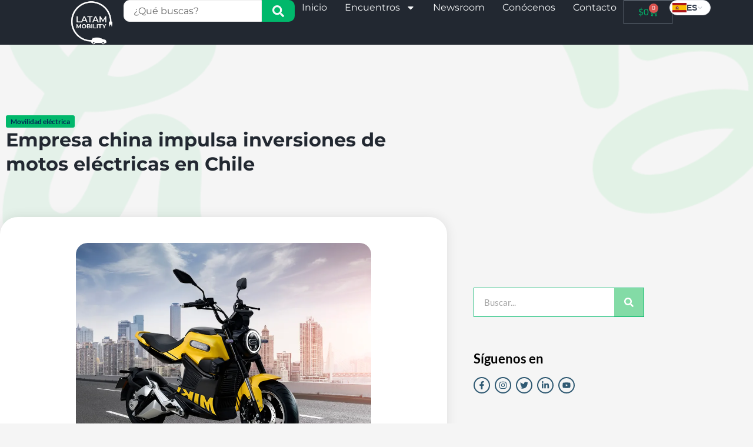

--- FILE ---
content_type: text/html; charset=UTF-8
request_url: https://latamobility.com/empresa-china-impulsa-inversiones-de-motos-electricas-en-chile/
body_size: 33190
content:
<!doctype html>
<html lang="es-ES" class="no-js" itemtype="https://schema.org/Blog" itemscope>
<head>
	<meta charset="UTF-8">
	<meta name="viewport" content="width=device-width, initial-scale=1, minimum-scale=1">
	<meta name='robots' content='index, follow, max-image-preview:large, max-snippet:-1, max-video-preview:-1' />
<link rel="alternate" hreflang="es" href="https://latamobility.com/empresa-china-impulsa-inversiones-de-motos-electricas-en-chile/" />
<link rel="alternate" hreflang="en" href="https://latamobility.com/en/chinese-company-promotes-investments-in-electric-motorcycles-in-chile/" />
<link rel="alternate" hreflang="x-default" href="https://latamobility.com/empresa-china-impulsa-inversiones-de-motos-electricas-en-chile/" />

<!-- Google Tag Manager for WordPress by gtm4wp.com -->
<script data-cfasync="false" data-pagespeed-no-defer>
	var gtm4wp_datalayer_name = "dataLayer";
	var dataLayer = dataLayer || [];
</script>
<!-- End Google Tag Manager for WordPress by gtm4wp.com -->
	<!-- This site is optimized with the Yoast SEO Premium plugin v22.7 (Yoast SEO v26.4) - https://yoast.com/wordpress/plugins/seo/ -->
	<title>Empresa china impulsa inversiones de motos eléctricas en Chile - Latam Mobility</title><link rel="preload" as="style" href="https://fonts.googleapis.com/css?family=Lato%3Aregular%2C700%7CTajawal%3A700&#038;display=swap" /><link rel="stylesheet" href="https://fonts.googleapis.com/css?family=Lato%3Aregular%2C700%7CTajawal%3A700&#038;display=swap" media="print" onload="this.media='all'" /><noscript><link rel="stylesheet" href="https://fonts.googleapis.com/css?family=Lato%3Aregular%2C700%7CTajawal%3A700&#038;display=swap" /></noscript><link rel="stylesheet" href="https://latamobility.com/wp-content/cache/min/1/d855dc31b7140d9478ae7f338da53509.css" media="all" data-minify="1" />
	<meta name="description" content="La empresa china SUNRA, con más de 20 años de experiencia y que cotiza en la Bolsa de Shanghai, apostó por la electromovilidad" />
	<link rel="canonical" href="https://latamobility.com/empresa-china-impulsa-inversiones-de-motos-electricas-en-chile/" />
	<meta property="og:locale" content="es_ES" />
	<meta property="og:type" content="article" />
	<meta property="og:title" content="Empresa china impulsa inversiones de motos eléctricas en Chile" />
	<meta property="og:description" content="La empresa china SUNRA, con más de 20 años de experiencia y que cotiza en la Bolsa de Shanghai, apostó por la electromovilidad" />
	<meta property="og:url" content="https://latamobility.com/empresa-china-impulsa-inversiones-de-motos-electricas-en-chile/" />
	<meta property="og:site_name" content="Latam Mobility" />
	<meta property="article:publisher" content="https://www.facebook.com/latamobility/" />
	<meta property="article:published_time" content="2023-10-25T10:12:00+00:00" />
	<meta property="og:image" content="https://latamobility.com/wp-content/uploads/2023/10/Captura-de-pantalla-2023-10-24-150701.png" />
	<meta property="og:image:width" content="502" />
	<meta property="og:image:height" content="376" />
	<meta property="og:image:type" content="image/png" />
	<meta name="author" content="Antonio Vilela" />
	<meta name="twitter:card" content="summary_large_image" />
	<meta name="twitter:title" content="Empresa china impulsa inversiones de motos eléctricas en Chile" />
	<meta name="twitter:description" content="La empresa china SUNRA, con más de 20 años de experiencia y que cotiza en la Bolsa de Shanghai, apostó por la electromovilidad" />
	<meta name="twitter:creator" content="@LataMobility" />
	<meta name="twitter:site" content="@LataMobility" />
	<meta name="twitter:label1" content="Escrito por" />
	<meta name="twitter:data1" content="Antonio Vilela" />
	<meta name="twitter:label2" content="Tiempo de lectura" />
	<meta name="twitter:data2" content="2 minutos" />
	<script type="application/ld+json" class="yoast-schema-graph">{"@context":"https://schema.org","@graph":[{"@type":"Article","@id":"https://latamobility.com/empresa-china-impulsa-inversiones-de-motos-electricas-en-chile/#article","isPartOf":{"@id":"https://latamobility.com/empresa-china-impulsa-inversiones-de-motos-electricas-en-chile/"},"author":{"name":"Antonio Vilela","@id":"https://latamobility.com/#/schema/person/fda092a2de1f87d347784282908bad1a"},"headline":"Empresa china impulsa inversiones de motos eléctricas en Chile","datePublished":"2023-10-25T10:12:00+00:00","mainEntityOfPage":{"@id":"https://latamobility.com/empresa-china-impulsa-inversiones-de-motos-electricas-en-chile/"},"wordCount":434,"publisher":{"@id":"https://latamobility.com/#organization"},"image":{"@id":"https://latamobility.com/empresa-china-impulsa-inversiones-de-motos-electricas-en-chile/#primaryimage"},"thumbnailUrl":"https://latamobility.com/wp-content/uploads/2023/10/Captura-de-pantalla-2023-10-24-150701.png","keywords":["electromovilidad","Movilidad eléctrica","Movilidad Sostenible","SUNRA"],"articleSection":["Movilidad eléctrica"],"inLanguage":"es"},{"@type":"WebPage","@id":"https://latamobility.com/empresa-china-impulsa-inversiones-de-motos-electricas-en-chile/","url":"https://latamobility.com/empresa-china-impulsa-inversiones-de-motos-electricas-en-chile/","name":"Empresa china impulsa inversiones de motos eléctricas en Chile - Latam Mobility","isPartOf":{"@id":"https://latamobility.com/#website"},"primaryImageOfPage":{"@id":"https://latamobility.com/empresa-china-impulsa-inversiones-de-motos-electricas-en-chile/#primaryimage"},"image":{"@id":"https://latamobility.com/empresa-china-impulsa-inversiones-de-motos-electricas-en-chile/#primaryimage"},"thumbnailUrl":"https://latamobility.com/wp-content/uploads/2023/10/Captura-de-pantalla-2023-10-24-150701.png","datePublished":"2023-10-25T10:12:00+00:00","description":"La empresa china SUNRA, con más de 20 años de experiencia y que cotiza en la Bolsa de Shanghai, apostó por la electromovilidad","breadcrumb":{"@id":"https://latamobility.com/empresa-china-impulsa-inversiones-de-motos-electricas-en-chile/#breadcrumb"},"inLanguage":"es","potentialAction":[{"@type":"ReadAction","target":["https://latamobility.com/empresa-china-impulsa-inversiones-de-motos-electricas-en-chile/"]}]},{"@type":"ImageObject","inLanguage":"es","@id":"https://latamobility.com/empresa-china-impulsa-inversiones-de-motos-electricas-en-chile/#primaryimage","url":"https://latamobility.com/wp-content/uploads/2023/10/Captura-de-pantalla-2023-10-24-150701.png","contentUrl":"https://latamobility.com/wp-content/uploads/2023/10/Captura-de-pantalla-2023-10-24-150701.png","width":502,"height":376,"caption":"Foto: SUNRA"},{"@type":"BreadcrumbList","@id":"https://latamobility.com/empresa-china-impulsa-inversiones-de-motos-electricas-en-chile/#breadcrumb","itemListElement":[{"@type":"ListItem","position":1,"name":"Portada","item":"https://latamobility.com/"},{"@type":"ListItem","position":2,"name":"Empresa china impulsa inversiones de motos eléctricas en Chile"}]},{"@type":"WebSite","@id":"https://latamobility.com/#website","url":"https://latamobility.com/","name":"Latam Mobility","description":"Serie de Eventos para promover la Movilidad y Transporte sostenible en Latinoamérica","publisher":{"@id":"https://latamobility.com/#organization"},"potentialAction":[{"@type":"SearchAction","target":{"@type":"EntryPoint","urlTemplate":"https://latamobility.com/?s={search_term_string}"},"query-input":{"@type":"PropertyValueSpecification","valueRequired":true,"valueName":"search_term_string"}}],"inLanguage":"es"},{"@type":"Organization","@id":"https://latamobility.com/#organization","name":"LATAM MOBILITY","url":"https://latamobility.com/","logo":{"@type":"ImageObject","inLanguage":"es","@id":"https://latamobility.com/#/schema/logo/image/","url":"https://latamobility.com/wp-content/uploads/2025/01/logos-LM-LG-2025-10.png","contentUrl":"https://latamobility.com/wp-content/uploads/2025/01/logos-LM-LG-2025-10.png","width":1080,"height":1080,"caption":"LATAM MOBILITY"},"image":{"@id":"https://latamobility.com/#/schema/logo/image/"},"sameAs":["https://www.facebook.com/latamobility/","https://x.com/LataMobility","https://www.instagram.com/latamobility/","https://www.linkedin.com/company/latamobility/","https://www.youtube.com/channel/UCtcslRCRY0vITWaOQ1X0XUA"]},{"@type":"Person","@id":"https://latamobility.com/#/schema/person/fda092a2de1f87d347784282908bad1a","name":"Antonio Vilela","image":{"@type":"ImageObject","inLanguage":"es","@id":"https://latamobility.com/#/schema/person/image/","url":"https://secure.gravatar.com/avatar/7eee8196fd2fda180806d7b41cd517f274d5ad3b9f65d873feb3ca7e2b3a72d2?s=96&d=mm&r=g","contentUrl":"https://secure.gravatar.com/avatar/7eee8196fd2fda180806d7b41cd517f274d5ad3b9f65d873feb3ca7e2b3a72d2?s=96&d=mm&r=g","caption":"Antonio Vilela"}}]}</script>
	<!-- / Yoast SEO Premium plugin. -->



<link rel='dns-prefetch' href='//www.googletagmanager.com' />
<link href='https://fonts.gstatic.com' crossorigin rel='preconnect' />
<link rel="alternate" type="application/rss+xml" title="Latam Mobility &raquo; Feed" href="https://latamobility.com/feed/" />
<link rel="alternate" type="application/rss+xml" title="Latam Mobility &raquo; Feed de los comentarios" href="https://latamobility.com/comments/feed/" />
			
			<link rel="alternate" title="oEmbed (JSON)" type="application/json+oembed" href="https://latamobility.com/wp-json/oembed/1.0/embed?url=https%3A%2F%2Flatamobility.com%2Fempresa-china-impulsa-inversiones-de-motos-electricas-en-chile%2F" />
<link rel="alternate" title="oEmbed (XML)" type="text/xml+oembed" href="https://latamobility.com/wp-json/oembed/1.0/embed?url=https%3A%2F%2Flatamobility.com%2Fempresa-china-impulsa-inversiones-de-motos-electricas-en-chile%2F&#038;format=xml" />
<style id='wp-img-auto-sizes-contain-inline-css'>
img:is([sizes=auto i],[sizes^="auto," i]){contain-intrinsic-size:3000px 1500px}
/*# sourceURL=wp-img-auto-sizes-contain-inline-css */
</style>


<style id='wp-emoji-styles-inline-css'>

	img.wp-smiley, img.emoji {
		display: inline !important;
		border: none !important;
		box-shadow: none !important;
		height: 1em !important;
		width: 1em !important;
		margin: 0 0.07em !important;
		vertical-align: -0.1em !important;
		background: none !important;
		padding: 0 !important;
	}
/*# sourceURL=wp-emoji-styles-inline-css */
</style>

<style id='classic-theme-styles-inline-css'>
/*! This file is auto-generated */
.wp-block-button__link{color:#fff;background-color:#32373c;border-radius:9999px;box-shadow:none;text-decoration:none;padding:calc(.667em + 2px) calc(1.333em + 2px);font-size:1.125em}.wp-block-file__button{background:#32373c;color:#fff;text-decoration:none}
/*# sourceURL=/wp-includes/css/classic-themes.min.css */
</style>
<style id='presto-player-popup-trigger-style-inline-css'>
:where(.wp-block-presto-player-popup-trigger) {
  /* reduce specificity */
  display: grid;
  gap: 1rem;
  cursor: pointer;
}

/* Play icon overlay for popup image trigger variation */
:where(.presto-popup-image-trigger) {
  position: relative;
  cursor: pointer;
}

:where(.presto-popup-image-trigger)::before {
  content: "";
  position: absolute;
  top: 50%;
  left: 50%;
  transform: translate(-50%, -50%);
  width: 48px;
  height: 48px;
  background-image: url("/wp-content/plugins/presto-player/src/admin/blocks/blocks/popup-trigger/../../../../../img/play-button.svg");
  background-size: contain;
  background-repeat: no-repeat;
  background-position: center;
  z-index: 10;
  pointer-events: none;
}

:where(.presto-popup-image-trigger img) {
  display: block;
  width: 100%;
  height: auto;
  filter: brightness(0.5);
}
/*# sourceURL=https://latamobility.com/wp-content/plugins/presto-player/src/admin/blocks/blocks/popup-trigger/style.css */
</style>
<style id='presto-player-popup-media-style-inline-css'>
.wp-block-presto-player-popup.is-selected .wp-block-presto-player-popup-media {
  display: initial;
}

.wp-block-presto-player-popup.has-child-selected .wp-block-presto-player-popup-media {
  display: initial;
}

.presto-popup__overlay {
  position: fixed;
  top: 0;
  left: 0;
  z-index: 100000;
  overflow: hidden;
  width: 100%;
  height: 100vh;
  box-sizing: border-box;
  padding: 0 5%;
  visibility: hidden;
  opacity: 0;
  display: flex;
  align-items: center;
  justify-content: center;
  transition:
    opacity 0.2s ease,
    visibility 0.2s ease;

  --presto-popup-media-width: 1280px;
  --presto-popup-background-color: rgba(0, 0, 0, 0.917);
}

.presto-popup--active {
  visibility: visible;
  opacity: 1;
}

.presto-popup--active .presto-popup__content {
  transform: scale(1);
}

.presto-popup__content {
  position: relative;
  z-index: 9999999999;
  width: 100%;
  max-width: var(--presto-popup-media-width);
  transform: scale(0.9);
  transition: transform 0.2s ease;
}

.presto-popup__close-button {
  position: absolute;
  top: calc(env(safe-area-inset-top) + 16px);
  right: calc(env(safe-area-inset-right) + 16px);
  padding: 0;
  cursor: pointer;
  z-index: 5000000;
  min-width: 24px;
  min-height: 24px;
  width: 24px;
  height: 24px;
  display: flex;
  align-items: center;
  justify-content: center;
  border: none;
  background: none;
  box-shadow: none;
  transition: opacity 0.2s ease;
}

.presto-popup__close-button:hover,
.presto-popup__close-button:focus {
  opacity: 0.8;
  background: none;
  border: none;
}

.presto-popup__close-button:not(:hover):not(:active):not(.has-background) {
  background: none;
  border: none;
}

.presto-popup__close-button svg {
  width: 24px;
  height: 24px;
  fill: white;
}

.presto-popup__scrim {
  width: 100%;
  height: 100%;
  position: absolute;
  z-index: 2000000;
  background-color: var(--presto-popup-background-color, rgb(255, 255, 255));
}

.presto-popup__speak {
  position: absolute;
  width: 1px;
  height: 1px;
  padding: 0;
  margin: -1px;
  overflow: hidden;
  clip: rect(0, 0, 0, 0);
  white-space: nowrap;
  border: 0;
}
/*# sourceURL=https://latamobility.com/wp-content/plugins/presto-player/src/admin/blocks/blocks/popup-media/style.css */
</style>
<style id='global-styles-inline-css'>
:root{--wp--preset--aspect-ratio--square: 1;--wp--preset--aspect-ratio--4-3: 4/3;--wp--preset--aspect-ratio--3-4: 3/4;--wp--preset--aspect-ratio--3-2: 3/2;--wp--preset--aspect-ratio--2-3: 2/3;--wp--preset--aspect-ratio--16-9: 16/9;--wp--preset--aspect-ratio--9-16: 9/16;--wp--preset--color--black: #000000;--wp--preset--color--cyan-bluish-gray: #abb8c3;--wp--preset--color--white: #ffffff;--wp--preset--color--pale-pink: #f78da7;--wp--preset--color--vivid-red: #cf2e2e;--wp--preset--color--luminous-vivid-orange: #ff6900;--wp--preset--color--luminous-vivid-amber: #fcb900;--wp--preset--color--light-green-cyan: #7bdcb5;--wp--preset--color--vivid-green-cyan: #00d084;--wp--preset--color--pale-cyan-blue: #8ed1fc;--wp--preset--color--vivid-cyan-blue: #0693e3;--wp--preset--color--vivid-purple: #9b51e0;--wp--preset--color--theme-palette-1: var(--global-palette1);--wp--preset--color--theme-palette-2: var(--global-palette2);--wp--preset--color--theme-palette-3: var(--global-palette3);--wp--preset--color--theme-palette-4: var(--global-palette4);--wp--preset--color--theme-palette-5: var(--global-palette5);--wp--preset--color--theme-palette-6: var(--global-palette6);--wp--preset--color--theme-palette-7: var(--global-palette7);--wp--preset--color--theme-palette-8: var(--global-palette8);--wp--preset--color--theme-palette-9: var(--global-palette9);--wp--preset--color--theme-palette-10: var(--global-palette10);--wp--preset--color--theme-palette-11: var(--global-palette11);--wp--preset--color--theme-palette-12: var(--global-palette12);--wp--preset--color--theme-palette-13: var(--global-palette13);--wp--preset--color--theme-palette-14: var(--global-palette14);--wp--preset--color--theme-palette-15: var(--global-palette15);--wp--preset--gradient--vivid-cyan-blue-to-vivid-purple: linear-gradient(135deg,rgb(6,147,227) 0%,rgb(155,81,224) 100%);--wp--preset--gradient--light-green-cyan-to-vivid-green-cyan: linear-gradient(135deg,rgb(122,220,180) 0%,rgb(0,208,130) 100%);--wp--preset--gradient--luminous-vivid-amber-to-luminous-vivid-orange: linear-gradient(135deg,rgb(252,185,0) 0%,rgb(255,105,0) 100%);--wp--preset--gradient--luminous-vivid-orange-to-vivid-red: linear-gradient(135deg,rgb(255,105,0) 0%,rgb(207,46,46) 100%);--wp--preset--gradient--very-light-gray-to-cyan-bluish-gray: linear-gradient(135deg,rgb(238,238,238) 0%,rgb(169,184,195) 100%);--wp--preset--gradient--cool-to-warm-spectrum: linear-gradient(135deg,rgb(74,234,220) 0%,rgb(151,120,209) 20%,rgb(207,42,186) 40%,rgb(238,44,130) 60%,rgb(251,105,98) 80%,rgb(254,248,76) 100%);--wp--preset--gradient--blush-light-purple: linear-gradient(135deg,rgb(255,206,236) 0%,rgb(152,150,240) 100%);--wp--preset--gradient--blush-bordeaux: linear-gradient(135deg,rgb(254,205,165) 0%,rgb(254,45,45) 50%,rgb(107,0,62) 100%);--wp--preset--gradient--luminous-dusk: linear-gradient(135deg,rgb(255,203,112) 0%,rgb(199,81,192) 50%,rgb(65,88,208) 100%);--wp--preset--gradient--pale-ocean: linear-gradient(135deg,rgb(255,245,203) 0%,rgb(182,227,212) 50%,rgb(51,167,181) 100%);--wp--preset--gradient--electric-grass: linear-gradient(135deg,rgb(202,248,128) 0%,rgb(113,206,126) 100%);--wp--preset--gradient--midnight: linear-gradient(135deg,rgb(2,3,129) 0%,rgb(40,116,252) 100%);--wp--preset--font-size--small: var(--global-font-size-small);--wp--preset--font-size--medium: var(--global-font-size-medium);--wp--preset--font-size--large: var(--global-font-size-large);--wp--preset--font-size--x-large: 42px;--wp--preset--font-size--larger: var(--global-font-size-larger);--wp--preset--font-size--xxlarge: var(--global-font-size-xxlarge);--wp--preset--spacing--20: 0.44rem;--wp--preset--spacing--30: 0.67rem;--wp--preset--spacing--40: 1rem;--wp--preset--spacing--50: 1.5rem;--wp--preset--spacing--60: 2.25rem;--wp--preset--spacing--70: 3.38rem;--wp--preset--spacing--80: 5.06rem;--wp--preset--shadow--natural: 6px 6px 9px rgba(0, 0, 0, 0.2);--wp--preset--shadow--deep: 12px 12px 50px rgba(0, 0, 0, 0.4);--wp--preset--shadow--sharp: 6px 6px 0px rgba(0, 0, 0, 0.2);--wp--preset--shadow--outlined: 6px 6px 0px -3px rgb(255, 255, 255), 6px 6px rgb(0, 0, 0);--wp--preset--shadow--crisp: 6px 6px 0px rgb(0, 0, 0);}:where(.is-layout-flex){gap: 0.5em;}:where(.is-layout-grid){gap: 0.5em;}body .is-layout-flex{display: flex;}.is-layout-flex{flex-wrap: wrap;align-items: center;}.is-layout-flex > :is(*, div){margin: 0;}body .is-layout-grid{display: grid;}.is-layout-grid > :is(*, div){margin: 0;}:where(.wp-block-columns.is-layout-flex){gap: 2em;}:where(.wp-block-columns.is-layout-grid){gap: 2em;}:where(.wp-block-post-template.is-layout-flex){gap: 1.25em;}:where(.wp-block-post-template.is-layout-grid){gap: 1.25em;}.has-black-color{color: var(--wp--preset--color--black) !important;}.has-cyan-bluish-gray-color{color: var(--wp--preset--color--cyan-bluish-gray) !important;}.has-white-color{color: var(--wp--preset--color--white) !important;}.has-pale-pink-color{color: var(--wp--preset--color--pale-pink) !important;}.has-vivid-red-color{color: var(--wp--preset--color--vivid-red) !important;}.has-luminous-vivid-orange-color{color: var(--wp--preset--color--luminous-vivid-orange) !important;}.has-luminous-vivid-amber-color{color: var(--wp--preset--color--luminous-vivid-amber) !important;}.has-light-green-cyan-color{color: var(--wp--preset--color--light-green-cyan) !important;}.has-vivid-green-cyan-color{color: var(--wp--preset--color--vivid-green-cyan) !important;}.has-pale-cyan-blue-color{color: var(--wp--preset--color--pale-cyan-blue) !important;}.has-vivid-cyan-blue-color{color: var(--wp--preset--color--vivid-cyan-blue) !important;}.has-vivid-purple-color{color: var(--wp--preset--color--vivid-purple) !important;}.has-theme-palette-1-color{color: var(--wp--preset--color--theme-palette-1) !important;}.has-theme-palette-2-color{color: var(--wp--preset--color--theme-palette-2) !important;}.has-theme-palette-3-color{color: var(--wp--preset--color--theme-palette-3) !important;}.has-theme-palette-4-color{color: var(--wp--preset--color--theme-palette-4) !important;}.has-theme-palette-5-color{color: var(--wp--preset--color--theme-palette-5) !important;}.has-theme-palette-6-color{color: var(--wp--preset--color--theme-palette-6) !important;}.has-theme-palette-7-color{color: var(--wp--preset--color--theme-palette-7) !important;}.has-theme-palette-8-color{color: var(--wp--preset--color--theme-palette-8) !important;}.has-theme-palette-9-color{color: var(--wp--preset--color--theme-palette-9) !important;}.has-theme-palette-10-color{color: var(--wp--preset--color--theme-palette-10) !important;}.has-theme-palette-11-color{color: var(--wp--preset--color--theme-palette-11) !important;}.has-theme-palette-12-color{color: var(--wp--preset--color--theme-palette-12) !important;}.has-theme-palette-13-color{color: var(--wp--preset--color--theme-palette-13) !important;}.has-theme-palette-14-color{color: var(--wp--preset--color--theme-palette-14) !important;}.has-theme-palette-15-color{color: var(--wp--preset--color--theme-palette-15) !important;}.has-black-background-color{background-color: var(--wp--preset--color--black) !important;}.has-cyan-bluish-gray-background-color{background-color: var(--wp--preset--color--cyan-bluish-gray) !important;}.has-white-background-color{background-color: var(--wp--preset--color--white) !important;}.has-pale-pink-background-color{background-color: var(--wp--preset--color--pale-pink) !important;}.has-vivid-red-background-color{background-color: var(--wp--preset--color--vivid-red) !important;}.has-luminous-vivid-orange-background-color{background-color: var(--wp--preset--color--luminous-vivid-orange) !important;}.has-luminous-vivid-amber-background-color{background-color: var(--wp--preset--color--luminous-vivid-amber) !important;}.has-light-green-cyan-background-color{background-color: var(--wp--preset--color--light-green-cyan) !important;}.has-vivid-green-cyan-background-color{background-color: var(--wp--preset--color--vivid-green-cyan) !important;}.has-pale-cyan-blue-background-color{background-color: var(--wp--preset--color--pale-cyan-blue) !important;}.has-vivid-cyan-blue-background-color{background-color: var(--wp--preset--color--vivid-cyan-blue) !important;}.has-vivid-purple-background-color{background-color: var(--wp--preset--color--vivid-purple) !important;}.has-theme-palette-1-background-color{background-color: var(--wp--preset--color--theme-palette-1) !important;}.has-theme-palette-2-background-color{background-color: var(--wp--preset--color--theme-palette-2) !important;}.has-theme-palette-3-background-color{background-color: var(--wp--preset--color--theme-palette-3) !important;}.has-theme-palette-4-background-color{background-color: var(--wp--preset--color--theme-palette-4) !important;}.has-theme-palette-5-background-color{background-color: var(--wp--preset--color--theme-palette-5) !important;}.has-theme-palette-6-background-color{background-color: var(--wp--preset--color--theme-palette-6) !important;}.has-theme-palette-7-background-color{background-color: var(--wp--preset--color--theme-palette-7) !important;}.has-theme-palette-8-background-color{background-color: var(--wp--preset--color--theme-palette-8) !important;}.has-theme-palette-9-background-color{background-color: var(--wp--preset--color--theme-palette-9) !important;}.has-theme-palette-10-background-color{background-color: var(--wp--preset--color--theme-palette-10) !important;}.has-theme-palette-11-background-color{background-color: var(--wp--preset--color--theme-palette-11) !important;}.has-theme-palette-12-background-color{background-color: var(--wp--preset--color--theme-palette-12) !important;}.has-theme-palette-13-background-color{background-color: var(--wp--preset--color--theme-palette-13) !important;}.has-theme-palette-14-background-color{background-color: var(--wp--preset--color--theme-palette-14) !important;}.has-theme-palette-15-background-color{background-color: var(--wp--preset--color--theme-palette-15) !important;}.has-black-border-color{border-color: var(--wp--preset--color--black) !important;}.has-cyan-bluish-gray-border-color{border-color: var(--wp--preset--color--cyan-bluish-gray) !important;}.has-white-border-color{border-color: var(--wp--preset--color--white) !important;}.has-pale-pink-border-color{border-color: var(--wp--preset--color--pale-pink) !important;}.has-vivid-red-border-color{border-color: var(--wp--preset--color--vivid-red) !important;}.has-luminous-vivid-orange-border-color{border-color: var(--wp--preset--color--luminous-vivid-orange) !important;}.has-luminous-vivid-amber-border-color{border-color: var(--wp--preset--color--luminous-vivid-amber) !important;}.has-light-green-cyan-border-color{border-color: var(--wp--preset--color--light-green-cyan) !important;}.has-vivid-green-cyan-border-color{border-color: var(--wp--preset--color--vivid-green-cyan) !important;}.has-pale-cyan-blue-border-color{border-color: var(--wp--preset--color--pale-cyan-blue) !important;}.has-vivid-cyan-blue-border-color{border-color: var(--wp--preset--color--vivid-cyan-blue) !important;}.has-vivid-purple-border-color{border-color: var(--wp--preset--color--vivid-purple) !important;}.has-theme-palette-1-border-color{border-color: var(--wp--preset--color--theme-palette-1) !important;}.has-theme-palette-2-border-color{border-color: var(--wp--preset--color--theme-palette-2) !important;}.has-theme-palette-3-border-color{border-color: var(--wp--preset--color--theme-palette-3) !important;}.has-theme-palette-4-border-color{border-color: var(--wp--preset--color--theme-palette-4) !important;}.has-theme-palette-5-border-color{border-color: var(--wp--preset--color--theme-palette-5) !important;}.has-theme-palette-6-border-color{border-color: var(--wp--preset--color--theme-palette-6) !important;}.has-theme-palette-7-border-color{border-color: var(--wp--preset--color--theme-palette-7) !important;}.has-theme-palette-8-border-color{border-color: var(--wp--preset--color--theme-palette-8) !important;}.has-theme-palette-9-border-color{border-color: var(--wp--preset--color--theme-palette-9) !important;}.has-theme-palette-10-border-color{border-color: var(--wp--preset--color--theme-palette-10) !important;}.has-theme-palette-11-border-color{border-color: var(--wp--preset--color--theme-palette-11) !important;}.has-theme-palette-12-border-color{border-color: var(--wp--preset--color--theme-palette-12) !important;}.has-theme-palette-13-border-color{border-color: var(--wp--preset--color--theme-palette-13) !important;}.has-theme-palette-14-border-color{border-color: var(--wp--preset--color--theme-palette-14) !important;}.has-theme-palette-15-border-color{border-color: var(--wp--preset--color--theme-palette-15) !important;}.has-vivid-cyan-blue-to-vivid-purple-gradient-background{background: var(--wp--preset--gradient--vivid-cyan-blue-to-vivid-purple) !important;}.has-light-green-cyan-to-vivid-green-cyan-gradient-background{background: var(--wp--preset--gradient--light-green-cyan-to-vivid-green-cyan) !important;}.has-luminous-vivid-amber-to-luminous-vivid-orange-gradient-background{background: var(--wp--preset--gradient--luminous-vivid-amber-to-luminous-vivid-orange) !important;}.has-luminous-vivid-orange-to-vivid-red-gradient-background{background: var(--wp--preset--gradient--luminous-vivid-orange-to-vivid-red) !important;}.has-very-light-gray-to-cyan-bluish-gray-gradient-background{background: var(--wp--preset--gradient--very-light-gray-to-cyan-bluish-gray) !important;}.has-cool-to-warm-spectrum-gradient-background{background: var(--wp--preset--gradient--cool-to-warm-spectrum) !important;}.has-blush-light-purple-gradient-background{background: var(--wp--preset--gradient--blush-light-purple) !important;}.has-blush-bordeaux-gradient-background{background: var(--wp--preset--gradient--blush-bordeaux) !important;}.has-luminous-dusk-gradient-background{background: var(--wp--preset--gradient--luminous-dusk) !important;}.has-pale-ocean-gradient-background{background: var(--wp--preset--gradient--pale-ocean) !important;}.has-electric-grass-gradient-background{background: var(--wp--preset--gradient--electric-grass) !important;}.has-midnight-gradient-background{background: var(--wp--preset--gradient--midnight) !important;}.has-small-font-size{font-size: var(--wp--preset--font-size--small) !important;}.has-medium-font-size{font-size: var(--wp--preset--font-size--medium) !important;}.has-large-font-size{font-size: var(--wp--preset--font-size--large) !important;}.has-x-large-font-size{font-size: var(--wp--preset--font-size--x-large) !important;}.has-larger-font-size{font-size: var(--wp--preset--font-size--larger) !important;}.has-xxlarge-font-size{font-size: var(--wp--preset--font-size--xxlarge) !important;}
:where(.wp-block-post-template.is-layout-flex){gap: 1.25em;}:where(.wp-block-post-template.is-layout-grid){gap: 1.25em;}
:where(.wp-block-term-template.is-layout-flex){gap: 1.25em;}:where(.wp-block-term-template.is-layout-grid){gap: 1.25em;}
:where(.wp-block-columns.is-layout-flex){gap: 2em;}:where(.wp-block-columns.is-layout-grid){gap: 2em;}
:root :where(.wp-block-pullquote){font-size: 1.5em;line-height: 1.6;}
/*# sourceURL=global-styles-inline-css */
</style>

<style id='woocommerce-inline-inline-css'>
.woocommerce form .form-row .required { visibility: visible; }
/*# sourceURL=woocommerce-inline-inline-css */
</style>



<style id='kadence-global-inline-css'>
/* Kadence Base CSS */
:root{--global-palette1:#002854;--global-palette2:#00B86B;--global-palette3:#1A202C;--global-palette4:#002854;--global-palette5:#666666;--global-palette6:#666666;--global-palette7:#EDF2F7;--global-palette8:#F7FAFC;--global-palette9:#ffffff;--global-palette10:oklch(from var(--global-palette1) calc(l + 0.10 * (1 - l)) calc(c * 1.00) calc(h + 180) / 100%);--global-palette11:#13612e;--global-palette12:#1159af;--global-palette13:#b82105;--global-palette14:#f7630c;--global-palette15:#f5a524;--global-palette9rgb:255, 255, 255;--global-palette-highlight:var(--global-palette1);--global-palette-highlight-alt:var(--global-palette2);--global-palette-highlight-alt2:var(--global-palette9);--global-palette-btn-bg:var(--global-palette1);--global-palette-btn-bg-hover:var(--global-palette2);--global-palette-btn:var(--global-palette9);--global-palette-btn-hover:var(--global-palette9);--global-palette-btn-sec-bg:var(--global-palette7);--global-palette-btn-sec-bg-hover:var(--global-palette2);--global-palette-btn-sec:var(--global-palette3);--global-palette-btn-sec-hover:var(--global-palette9);--global-body-font-family:Lato, sans-serif;--global-heading-font-family:inherit;--global-primary-nav-font-family:inherit;--global-fallback-font:sans-serif;--global-display-fallback-font:sans-serif;--global-content-width:1200px;--global-content-wide-width:calc(1200px + 230px);--global-content-narrow-width:842px;--global-content-edge-padding:1.5rem;--global-content-boxed-padding:2rem;--global-calc-content-width:calc(1200px - var(--global-content-edge-padding) - var(--global-content-edge-padding) );--wp--style--global--content-size:var(--global-calc-content-width);}.wp-site-blocks{--global-vw:calc( 100vw - ( 0.5 * var(--scrollbar-offset)));}:root body.kadence-elementor-colors{--e-global-color-kadence1:var(--global-palette1);--e-global-color-kadence2:var(--global-palette2);--e-global-color-kadence3:var(--global-palette3);--e-global-color-kadence4:var(--global-palette4);--e-global-color-kadence5:var(--global-palette5);--e-global-color-kadence6:var(--global-palette6);--e-global-color-kadence7:var(--global-palette7);--e-global-color-kadence8:var(--global-palette8);--e-global-color-kadence9:var(--global-palette9);--e-global-color-kadence10:var(--global-palette10);--e-global-color-kadence11:var(--global-palette11);--e-global-color-kadence12:var(--global-palette12);--e-global-color-kadence13:var(--global-palette13);--e-global-color-kadence14:var(--global-palette14);--e-global-color-kadence15:var(--global-palette15);}body{background:var(--global-palette8);}body, input, select, optgroup, textarea{font-style:normal;font-weight:normal;font-size:16px;line-height:1.3;font-family:var(--global-body-font-family);color:#666666;}.content-bg, body.content-style-unboxed .site{background:var(--global-palette9);}h1,h2,h3,h4,h5,h6{font-family:var(--global-heading-font-family);}h1{font-style:normal;font-weight:700;font-size:32px;line-height:1;font-family:Tajawal, sans-serif;color:var(--global-palette3);}h2{font-weight:700;font-size:28px;line-height:1.5;color:var(--global-palette3);}h3{font-style:normal;font-weight:700;font-size:24px;line-height:1;color:var(--global-palette3);}h4{font-style:normal;font-weight:700;font-size:22px;line-height:1;color:var(--global-palette4);}h5{font-weight:700;font-size:20px;line-height:1.5;color:var(--global-palette4);}h6{font-weight:700;font-size:18px;line-height:1.5;color:var(--global-palette5);}.entry-hero .kadence-breadcrumbs{max-width:1200px;}.site-container, .site-header-row-layout-contained, .site-footer-row-layout-contained, .entry-hero-layout-contained, .comments-area, .alignfull > .wp-block-cover__inner-container, .alignwide > .wp-block-cover__inner-container{max-width:var(--global-content-width);}.content-width-narrow .content-container.site-container, .content-width-narrow .hero-container.site-container{max-width:var(--global-content-narrow-width);}@media all and (min-width: 1430px){.wp-site-blocks .content-container  .alignwide{margin-left:-115px;margin-right:-115px;width:unset;max-width:unset;}}@media all and (min-width: 1102px){.content-width-narrow .wp-site-blocks .content-container .alignwide{margin-left:-130px;margin-right:-130px;width:unset;max-width:unset;}}.content-style-boxed .wp-site-blocks .entry-content .alignwide{margin-left:calc( -1 * var( --global-content-boxed-padding ) );margin-right:calc( -1 * var( --global-content-boxed-padding ) );}.content-area{margin-top:5rem;margin-bottom:5rem;}@media all and (max-width: 1024px){.content-area{margin-top:3rem;margin-bottom:3rem;}}@media all and (max-width: 767px){.content-area{margin-top:2rem;margin-bottom:2rem;}}@media all and (max-width: 1024px){:root{--global-content-boxed-padding:2rem;}}@media all and (max-width: 767px){:root{--global-content-boxed-padding:1.5rem;}}.entry-content-wrap{padding:2rem;}@media all and (max-width: 1024px){.entry-content-wrap{padding:2rem;}}@media all and (max-width: 767px){.entry-content-wrap{padding:1.5rem;}}.entry.single-entry{box-shadow:0px 15px 15px -10px rgba(0,0,0,0.05);}.entry.loop-entry{box-shadow:0px 15px 15px -10px rgba(0,0,0,0.05);}.loop-entry .entry-content-wrap{padding:2rem;}@media all and (max-width: 1024px){.loop-entry .entry-content-wrap{padding:2rem;}}@media all and (max-width: 767px){.loop-entry .entry-content-wrap{padding:1.5rem;}}button, .button, .wp-block-button__link, input[type="button"], input[type="reset"], input[type="submit"], .fl-button, .elementor-button-wrapper .elementor-button, .wc-block-components-checkout-place-order-button, .wc-block-cart__submit{box-shadow:0px 0px 0px -7px rgba(0,0,0,0);}button:hover, button:focus, button:active, .button:hover, .button:focus, .button:active, .wp-block-button__link:hover, .wp-block-button__link:focus, .wp-block-button__link:active, input[type="button"]:hover, input[type="button"]:focus, input[type="button"]:active, input[type="reset"]:hover, input[type="reset"]:focus, input[type="reset"]:active, input[type="submit"]:hover, input[type="submit"]:focus, input[type="submit"]:active, .elementor-button-wrapper .elementor-button:hover, .elementor-button-wrapper .elementor-button:focus, .elementor-button-wrapper .elementor-button:active, .wc-block-cart__submit:hover{box-shadow:0px 15px 25px -7px rgba(0,0,0,0.1);}.kb-button.kb-btn-global-outline.kb-btn-global-inherit{padding-top:calc(px - 2px);padding-right:calc(px - 2px);padding-bottom:calc(px - 2px);padding-left:calc(px - 2px);}@media all and (min-width: 1025px){.transparent-header .entry-hero .entry-hero-container-inner{padding-top:calc(0px + 80px);}}@media all and (max-width: 1024px){.mobile-transparent-header .entry-hero .entry-hero-container-inner{padding-top:80px;}}@media all and (max-width: 767px){.mobile-transparent-header .entry-hero .entry-hero-container-inner{padding-top:80px;}}.entry-hero.post-hero-section .entry-header{min-height:200px;}
/* Kadence Header CSS */
@media all and (max-width: 1024px){.mobile-transparent-header #masthead{position:absolute;left:0px;right:0px;z-index:100;}.kadence-scrollbar-fixer.mobile-transparent-header #masthead{right:var(--scrollbar-offset,0);}.mobile-transparent-header #masthead, .mobile-transparent-header .site-top-header-wrap .site-header-row-container-inner, .mobile-transparent-header .site-main-header-wrap .site-header-row-container-inner, .mobile-transparent-header .site-bottom-header-wrap .site-header-row-container-inner{background:transparent;}.site-header-row-tablet-layout-fullwidth, .site-header-row-tablet-layout-standard{padding:0px;}}@media all and (min-width: 1025px){.transparent-header #masthead{position:absolute;left:0px;right:0px;z-index:100;}.transparent-header.kadence-scrollbar-fixer #masthead{right:var(--scrollbar-offset,0);}.transparent-header #masthead, .transparent-header .site-top-header-wrap .site-header-row-container-inner, .transparent-header .site-main-header-wrap .site-header-row-container-inner, .transparent-header .site-bottom-header-wrap .site-header-row-container-inner{background:transparent;}}.site-branding a.brand img{max-width:80px;}.site-branding a.brand img.svg-logo-image{width:80px;}@media all and (max-width: 767px){.site-branding a.brand img{max-width:65px;}.site-branding a.brand img.svg-logo-image{width:65px;}}.site-branding{padding:0px 0px 0px 0px;}#masthead, #masthead .kadence-sticky-header.item-is-fixed:not(.item-at-start):not(.site-header-row-container):not(.site-main-header-wrap), #masthead .kadence-sticky-header.item-is-fixed:not(.item-at-start) > .site-header-row-container-inner{background:var(--global-palette1);}.site-main-header-inner-wrap{min-height:80px;}.site-top-header-wrap .site-header-row-container-inner{background:#00eeff;}.site-top-header-inner-wrap{min-height:0px;}.transparent-header #masthead .site-top-header-wrap .site-header-row-container-inner{background:#00eeff;}.header-navigation[class*="header-navigation-style-underline"] .header-menu-container.primary-menu-container>ul>li>a:after{width:calc( 100% - 1.2em);}.main-navigation .primary-menu-container > ul > li.menu-item > a{padding-left:calc(1.2em / 2);padding-right:calc(1.2em / 2);padding-top:0.6em;padding-bottom:0.6em;color:var(--global-palette9);}.main-navigation .primary-menu-container > ul > li.menu-item .dropdown-nav-special-toggle{right:calc(1.2em / 2);}.main-navigation .primary-menu-container > ul > li.menu-item > a:hover{color:#00eeff;}.main-navigation .primary-menu-container > ul > li.menu-item.current-menu-item > a{color:#00eeff;}.header-navigation[class*="header-navigation-style-underline"] .header-menu-container.secondary-menu-container>ul>li>a:after{width:calc( 100% - 1.2em);}.secondary-navigation .secondary-menu-container > ul > li.menu-item > a{padding-left:calc(1.2em / 2);padding-right:calc(1.2em / 2);padding-top:0.6em;padding-bottom:0.6em;color:#002854;}.secondary-navigation .primary-menu-container > ul > li.menu-item .dropdown-nav-special-toggle{right:calc(1.2em / 2);}.secondary-navigation .secondary-menu-container > ul li.menu-item > a{font-style:normal;font-weight:700;font-size:12px;line-height:1.1;}.secondary-navigation .secondary-menu-container > ul > li.menu-item > a:hover{color:var(--global-palette-highlight);}.secondary-navigation .secondary-menu-container > ul > li.menu-item.current-menu-item > a{color:var(--global-palette3);}.header-navigation .header-menu-container ul ul.sub-menu, .header-navigation .header-menu-container ul ul.submenu{background:var(--global-palette3);box-shadow:0px 2px 13px 0px rgba(0,0,0,0.1);}.header-navigation .header-menu-container ul ul li.menu-item, .header-menu-container ul.menu > li.kadence-menu-mega-enabled > ul > li.menu-item > a{border-bottom:1px solid rgba(255,255,255,0.1);border-radius:0px 0px 0px 0px;}.header-navigation .header-menu-container ul ul li.menu-item > a{width:200px;padding-top:1em;padding-bottom:1em;color:var(--global-palette8);font-size:12px;}.header-navigation .header-menu-container ul ul li.menu-item > a:hover{color:var(--global-palette9);background:var(--global-palette4);border-radius:0px 0px 0px 0px;}.header-navigation .header-menu-container ul ul li.menu-item.current-menu-item > a{color:var(--global-palette9);background:var(--global-palette4);border-radius:0px 0px 0px 0px;}.mobile-toggle-open-container .menu-toggle-open, .mobile-toggle-open-container .menu-toggle-open:focus{color:var(--global-palette9);padding:0.4em 0.6em 0.4em 0.6em;font-size:14px;}.mobile-toggle-open-container .menu-toggle-open.menu-toggle-style-bordered{border:1px solid currentColor;}.mobile-toggle-open-container .menu-toggle-open .menu-toggle-icon{font-size:25px;}.mobile-toggle-open-container .menu-toggle-open:hover, .mobile-toggle-open-container .menu-toggle-open:focus-visible{color:var(--global-palette9);}.mobile-navigation ul li{font-size:14px;}.mobile-navigation ul li a{padding-top:1em;padding-bottom:1em;}.mobile-navigation ul li > a, .mobile-navigation ul li.menu-item-has-children > .drawer-nav-drop-wrap{color:var(--global-palette8);}.mobile-navigation ul li > a:hover, .mobile-navigation ul li.menu-item-has-children > .drawer-nav-drop-wrap:hover{color:var(--global-palette2);}.mobile-navigation ul li.current-menu-item > a, .mobile-navigation ul li.current-menu-item.menu-item-has-children > .drawer-nav-drop-wrap{color:var(--global-palette2);}.mobile-navigation ul li.menu-item-has-children .drawer-nav-drop-wrap, .mobile-navigation ul li:not(.menu-item-has-children) a{border-bottom:1px solid rgba(255,255,255,0.1);}.mobile-navigation:not(.drawer-navigation-parent-toggle-true) ul li.menu-item-has-children .drawer-nav-drop-wrap button{border-left:1px solid rgba(255,255,255,0.1);}#mobile-drawer .drawer-inner, #mobile-drawer.popup-drawer-layout-fullwidth.popup-drawer-animation-slice .pop-portion-bg, #mobile-drawer.popup-drawer-layout-fullwidth.popup-drawer-animation-slice.pop-animated.show-drawer .drawer-inner{background:var(--global-palette4);}#mobile-drawer .drawer-header .drawer-toggle{padding:0.6em 0.15em 0.6em 0.15em;font-size:40px;}.header-social-wrap{margin:0px 0px 0px 0px;}.header-social-wrap .header-social-inner-wrap{font-size:1em;gap:0.3em;}.header-social-wrap .header-social-inner-wrap .social-button{color:var(--global-palette8);border:2px none currentColor;border-color:var(--global-palette8);border-radius:3px;}.header-social-wrap .header-social-inner-wrap .social-button:hover{color:var(--global-palette2);border-color:var(--global-palette7);}.search-toggle-open-container .search-toggle-open{color:var(--global-palette9);}.search-toggle-open-container .search-toggle-open.search-toggle-style-bordered{border:1px solid currentColor;}.search-toggle-open-container .search-toggle-open .search-toggle-icon{font-size:1em;}.search-toggle-open-container .search-toggle-open:hover, .search-toggle-open-container .search-toggle-open:focus{color:var(--global-palette2);}#search-drawer .drawer-inner{background:rgba(0,40,84,0.8);}
/* Kadence Footer CSS */
.site-bottom-footer-inner-wrap{padding-top:30px;padding-bottom:30px;grid-column-gap:30px;}.site-bottom-footer-inner-wrap .widget{margin-bottom:30px;}.site-bottom-footer-inner-wrap .site-footer-section:not(:last-child):after{right:calc(-30px / 2);}
/* Kadence Woo CSS */
.entry-hero.product-hero-section .entry-header{min-height:200px;}.product-title .single-category{font-weight:700;font-size:32px;line-height:1.5;color:var(--global-palette3);}.wp-site-blocks .product-hero-section .extra-title{font-weight:700;font-size:32px;line-height:1.5;}.woocommerce ul.products.woo-archive-btn-button .product-action-wrap .button:not(.kb-button), .woocommerce ul.products li.woo-archive-btn-button .button:not(.kb-button), .wc-block-grid__product.woo-archive-btn-button .product-details .wc-block-grid__product-add-to-cart .wp-block-button__link{border:2px none transparent;box-shadow:0px 0px 0px 0px rgba(0,0,0,0.0);}.woocommerce ul.products.woo-archive-btn-button .product-action-wrap .button:not(.kb-button):hover, .woocommerce ul.products li.woo-archive-btn-button .button:not(.kb-button):hover, .wc-block-grid__product.woo-archive-btn-button .product-details .wc-block-grid__product-add-to-cart .wp-block-button__link:hover{box-shadow:0px 0px 0px 0px rgba(0,0,0,0);}
/*# sourceURL=kadence-global-inline-css */
</style>


























<link rel='stylesheet' id='elementor-post-4154-css' href='https://latamobility.com/wp-content/uploads/elementor/css/post-4154.css?ver=1769012032' media='all' />
<link rel='stylesheet' id='elementor-post-54818-css' href='https://latamobility.com/wp-content/uploads/elementor/css/post-54818.css?ver=1769012032' media='all' />
<link rel='stylesheet' id='elementor-post-54988-css' href='https://latamobility.com/wp-content/uploads/elementor/css/post-54988.css?ver=1769012033' media='all' />
<link rel='stylesheet' id='elementor-post-7992-css' href='https://latamobility.com/wp-content/uploads/elementor/css/post-7992.css?ver=1769012033' media='all' />
<style id='rocket-lazyload-inline-css'>
.rll-youtube-player{position:relative;padding-bottom:56.23%;height:0;overflow:hidden;max-width:100%;}.rll-youtube-player:focus-within{outline: 2px solid currentColor;outline-offset: 5px;}.rll-youtube-player iframe{position:absolute;top:0;left:0;width:100%;height:100%;z-index:100;background:0 0}.rll-youtube-player img{bottom:0;display:block;left:0;margin:auto;max-width:100%;width:100%;position:absolute;right:0;top:0;border:none;height:auto;-webkit-transition:.4s all;-moz-transition:.4s all;transition:.4s all}.rll-youtube-player img:hover{-webkit-filter:brightness(75%)}.rll-youtube-player .play{height:100%;width:100%;left:0;top:0;position:absolute;background:url(https://latamobility.com/wp-content/plugins/wp-rocket/assets/img/youtube.png) no-repeat center;background-color: transparent !important;cursor:pointer;border:none;}.wp-embed-responsive .wp-has-aspect-ratio .rll-youtube-player{position:absolute;padding-bottom:0;width:100%;height:100%;top:0;bottom:0;left:0;right:0}
/*# sourceURL=rocket-lazyload-inline-css */
</style>


<script id="wpml-cookie-js-extra">
var wpml_cookies = {"wp-wpml_current_language":{"value":"es","expires":1,"path":"/"}};
var wpml_cookies = {"wp-wpml_current_language":{"value":"es","expires":1,"path":"/"}};
//# sourceURL=wpml-cookie-js-extra
</script>





<script id="wc-add-to-cart-js-extra">
var wc_add_to_cart_params = {"ajax_url":"/wp-admin/admin-ajax.php","wc_ajax_url":"/?wc-ajax=%%endpoint%%","i18n_view_cart":"Ver carrito","cart_url":"https://latamobility.com/carrito-2/","is_cart":"","cart_redirect_after_add":"no"};
//# sourceURL=wc-add-to-cart-js-extra
</script>


<script id="woocommerce-js-extra">
var woocommerce_params = {"ajax_url":"/wp-admin/admin-ajax.php","wc_ajax_url":"/?wc-ajax=%%endpoint%%","i18n_password_show":"Mostrar contrase\u00f1a","i18n_password_hide":"Ocultar contrase\u00f1a"};
//# sourceURL=woocommerce-js-extra
</script>




<script id="pys-js-extra">
var pysOptions = {"staticEvents":{"facebook":{"init_event":[{"delay":0,"type":"static","ajaxFire":false,"name":"PageView","pixelIds":["1175501157034715"],"eventID":"ef7d4294-7173-4505-9152-4f9f78698bb4","params":{"post_category":"Movilidad el\u00e9ctrica","page_title":"Empresa china impulsa inversiones de motos el\u00e9ctricas en Chile","post_type":"post","post_id":24407,"plugin":"PixelYourSite","user_role":"guest","event_url":"latamobility.com/empresa-china-impulsa-inversiones-de-motos-electricas-en-chile/"},"e_id":"init_event","ids":[],"hasTimeWindow":false,"timeWindow":0,"woo_order":"","edd_order":""}]}},"dynamicEvents":[],"triggerEvents":[],"triggerEventTypes":[],"facebook":{"pixelIds":["1175501157034715"],"advancedMatching":{"external_id":"afbaebcaceaabfbfddcedcfc"},"advancedMatchingEnabled":true,"removeMetadata":false,"wooVariableAsSimple":false,"serverApiEnabled":true,"wooCRSendFromServer":false,"send_external_id":null,"enabled_medical":false,"do_not_track_medical_param":["event_url","post_title","page_title","landing_page","content_name","categories","category_name","tags"],"meta_ldu":false},"debug":"","siteUrl":"https://latamobility.com","ajaxUrl":"https://latamobility.com/wp-admin/admin-ajax.php","ajax_event":"4f45de1d02","enable_remove_download_url_param":"1","cookie_duration":"7","last_visit_duration":"60","enable_success_send_form":"","ajaxForServerEvent":"1","ajaxForServerStaticEvent":"1","useSendBeacon":"1","send_external_id":"1","external_id_expire":"180","track_cookie_for_subdomains":"1","google_consent_mode":"1","gdpr":{"ajax_enabled":false,"all_disabled_by_api":false,"facebook_disabled_by_api":false,"analytics_disabled_by_api":false,"google_ads_disabled_by_api":false,"pinterest_disabled_by_api":false,"bing_disabled_by_api":false,"reddit_disabled_by_api":false,"externalID_disabled_by_api":false,"facebook_prior_consent_enabled":true,"analytics_prior_consent_enabled":true,"google_ads_prior_consent_enabled":null,"pinterest_prior_consent_enabled":true,"bing_prior_consent_enabled":true,"cookiebot_integration_enabled":false,"cookiebot_facebook_consent_category":"marketing","cookiebot_analytics_consent_category":"statistics","cookiebot_tiktok_consent_category":"marketing","cookiebot_google_ads_consent_category":"marketing","cookiebot_pinterest_consent_category":"marketing","cookiebot_bing_consent_category":"marketing","consent_magic_integration_enabled":false,"real_cookie_banner_integration_enabled":false,"cookie_notice_integration_enabled":false,"cookie_law_info_integration_enabled":false,"analytics_storage":{"enabled":true,"value":"granted","filter":false},"ad_storage":{"enabled":true,"value":"granted","filter":false},"ad_user_data":{"enabled":true,"value":"granted","filter":false},"ad_personalization":{"enabled":true,"value":"granted","filter":false}},"cookie":{"disabled_all_cookie":false,"disabled_start_session_cookie":false,"disabled_advanced_form_data_cookie":false,"disabled_landing_page_cookie":false,"disabled_first_visit_cookie":false,"disabled_trafficsource_cookie":false,"disabled_utmTerms_cookie":false,"disabled_utmId_cookie":false},"tracking_analytics":{"TrafficSource":"direct","TrafficLanding":"undefined","TrafficUtms":[],"TrafficUtmsId":[]},"GATags":{"ga_datalayer_type":"default","ga_datalayer_name":"dataLayerPYS"},"woo":{"enabled":true,"enabled_save_data_to_orders":true,"addToCartOnButtonEnabled":true,"addToCartOnButtonValueEnabled":true,"addToCartOnButtonValueOption":"price","singleProductId":null,"removeFromCartSelector":"form.woocommerce-cart-form .remove","addToCartCatchMethod":"add_cart_hook","is_order_received_page":false,"containOrderId":false},"edd":{"enabled":false},"cache_bypass":"1769110892"};
//# sourceURL=pys-js-extra
</script>

<link rel="https://api.w.org/" href="https://latamobility.com/wp-json/" /><link rel="alternate" title="JSON" type="application/json" href="https://latamobility.com/wp-json/wp/v2/posts/24407" /><link rel="EditURI" type="application/rsd+xml" title="RSD" href="https://latamobility.com/xmlrpc.php?rsd" />
<meta name="generator" content="WordPress 6.9" />
<meta name="generator" content="WooCommerce 10.3.7" />
<link rel='shortlink' href='https://latamobility.com/?p=24407' />
<meta name="generator" content="WPML ver:4.8.6 stt:1,43,2;" />

		<!-- GA Google Analytics @ https://m0n.co/ga -->
		<script async src="https://www.googletagmanager.com/gtag/js?id=G-ZST5W9ZBMJ"></script>
		<script>
			window.dataLayer = window.dataLayer || [];
			function gtag(){dataLayer.push(arguments);}
			gtag('js', new Date());
			gtag('config', 'G-ZST5W9ZBMJ');
		</script>

	<meta name="generator" content="Site Kit by Google 1.167.0" />
<!-- Google Tag Manager for WordPress by gtm4wp.com -->
<!-- GTM Container placement set to footer -->
<script data-cfasync="false" data-pagespeed-no-defer>
	var dataLayer_content = {"pagePostType":"post","pagePostType2":"single-post","pageCategory":["movilidad-electrica"],"pageAttributes":["electromovilidad","movilidad-electrica","movilidad-sostenible-2","sunra"],"pagePostAuthor":"Antonio Vilela"};
	dataLayer.push( dataLayer_content );
</script>
<script data-cfasync="false" data-pagespeed-no-defer>
(function(w,d,s,l,i){w[l]=w[l]||[];w[l].push({'gtm.start':
new Date().getTime(),event:'gtm.js'});var f=d.getElementsByTagName(s)[0],
j=d.createElement(s),dl=l!='dataLayer'?'&l='+l:'';j.async=true;j.src=
'//www.googletagmanager.com/gtm.js?id='+i+dl;f.parentNode.insertBefore(j,f);
})(window,document,'script','dataLayer','GTM-5B3JWM3');
</script>
<!-- End Google Tag Manager for WordPress by gtm4wp.com -->	<noscript><style>.woocommerce-product-gallery{ opacity: 1 !important; }</style></noscript>
	<meta name="generator" content="Elementor 3.34.0; features: e_font_icon_svg, additional_custom_breakpoints; settings: css_print_method-external, google_font-enabled, font_display-auto">
<style>.recentcomments a{display:inline !important;padding:0 !important;margin:0 !important;}</style>			<style>
				.e-con.e-parent:nth-of-type(n+4):not(.e-lazyloaded):not(.e-no-lazyload),
				.e-con.e-parent:nth-of-type(n+4):not(.e-lazyloaded):not(.e-no-lazyload) * {
					background-image: none !important;
				}
				@media screen and (max-height: 1024px) {
					.e-con.e-parent:nth-of-type(n+3):not(.e-lazyloaded):not(.e-no-lazyload),
					.e-con.e-parent:nth-of-type(n+3):not(.e-lazyloaded):not(.e-no-lazyload) * {
						background-image: none !important;
					}
				}
				@media screen and (max-height: 640px) {
					.e-con.e-parent:nth-of-type(n+2):not(.e-lazyloaded):not(.e-no-lazyload),
					.e-con.e-parent:nth-of-type(n+2):not(.e-lazyloaded):not(.e-no-lazyload) * {
						background-image: none !important;
					}
				}
			</style>
			
<link rel="icon" href="https://latamobility.com/wp-content/uploads/2025/01/cropped-logos-LM-LG-2025-8-32x32.png" sizes="32x32" />
<link rel="icon" href="https://latamobility.com/wp-content/uploads/2025/01/cropped-logos-LM-LG-2025-8-192x192.png" sizes="192x192" />
<link rel="apple-touch-icon" href="https://latamobility.com/wp-content/uploads/2025/01/cropped-logos-LM-LG-2025-8-180x180.png" />
<meta name="msapplication-TileImage" content="https://latamobility.com/wp-content/uploads/2025/01/cropped-logos-LM-LG-2025-8-270x270.png" />
		<style id="wp-custom-css">
			/* --- Contenedor Principal --- */
.custom-cf7-form {
    width: 100%;
    box-sizing: border-box;
}

.custom-cf7-form br {
    display: none;
}
/* --- Sistema de Filas y Columnas (Flexbox) --- */
.custom-cf7-form .cf7-row {
    display: flex;
    flex-wrap: wrap;
    justify-content: space-between; /* Esto separa las columnas a los extremos */
    margin-bottom: 0px;
}

/* Columnas al 48% para verse en 2 bloques estrictos */
.custom-cf7-form .cf7-col {
    width: 48%; 
    display: flex;
    flex-direction: column;
	text-align:Start;
	
}

/* Columna de ancho completo para Mensaje y Botón */
.custom-cf7-form .cf7-full-width,
.custom-cf7-form .cf7-submit-container {
    width: 100%;
}

/* --- Estilos de Textos (Labels) --- */
.custom-cf7-form label {
    font-weight: 700; /* Negrita */
    color: #000000;   /* Negro */
    margin-bottom: 8px;
    display: block;
    font-size: 16px;
}
.cf7-full-width{
	text-align:start;
}

/* --- Estilos de Inputs y Textarea --- */
.custom-cf7-form input[type="text"],
.custom-cf7-form input[type="email"],
.custom-cf7-form input[type="tel"],
.custom-cf7-form textarea {
    width: 100%;
    padding: 12px 15px; /* Padding generoso */
    border: 1px solid #dcdcdc; /* Borde gris claro */
    border-radius: 8px; /* Bordes redondeados suaves */
    background-color: #ffffff;
    font-size: 15px;
    color: #333;
    box-sizing: border-box; /* Vital para que el padding no rompa el ancho */
    margin-top: 0;
}

/* Altura mínima para el área de mensaje */
.custom-cf7-form textarea {
    min-height: 50px!important ;
 text-align:Start;
}

/* --- Estilo del Botón (Entregar) --- */
.custom-cf7-form input[type="submit"] {
    width: 100%;
    background-color: #000; /* Fondo Negro */
    color: #ffffff;            /* Texto Blanco */
    border: none;
    border-radius: 50px;       /* Estilo Píldora muy redondeado */
    padding: 15px 30px;
    font-size: 18px;
    font-weight: 700;
    cursor: pointer;
    transition: background-color 0.3s ease;
    margin-top: 10px;
    -webkit-appearance: none; /* Elimina estilos nativos en iOS */
	text-align:Start;
}
.cf7-submit-container > p > .wpcf7-form-control {
	background-color:#000 !important;
}
.custom-cf7-form input[type="submit"]:hover {
    background-color: #000; /* Un gris oscuro al pasar el mouse */
}

/* --- Media Query (Solo para Móviles) --- */
/* Debajo de 768px, las columnas pasan al 100% de ancho */
@media screen and (max-width: 768px) {
    .custom-cf7-form .cf7-col {
        width: 100%;
        margin-bottom: 20px; /* Espacio extra entre campos apilados */
    }
    
    .custom-cf7-form .cf7-row {
        margin-bottom: 0; /* Ajuste de margen en móvil */
    }
}
		</style>
		<noscript><style id="rocket-lazyload-nojs-css">.rll-youtube-player, [data-lazy-src]{display:none !important;}</style></noscript></head>

<body data-rsssl=1 class="wp-singular post-template-default single single-post postid-24407 single-format-standard wp-custom-logo wp-embed-responsive wp-theme-kadence theme-kadence woocommerce-no-js footer-on-bottom hide-focus-outline link-style-standard content-title-style-normal content-width-narrow content-style-boxed content-vertical-padding-show transparent-header mobile-transparent-header kadence-elementor-colors elementor-default elementor-template-full-width elementor-kit-4154 elementor-page-7992">
<div id="wrapper" class="site wp-site-blocks">
			<a class="skip-link screen-reader-text scroll-ignore" href="#main">Saltar al contenido</a>
				<header data-elementor-type="header" data-elementor-id="54818" class="elementor elementor-54818 elementor-location-header" data-elementor-post-type="elementor_library">
			<div class="elementor-element elementor-element-612d9417 e-con-full e-flex e-con e-parent" data-id="612d9417" data-element_type="container" data-settings="{&quot;background_background&quot;:&quot;classic&quot;,&quot;sticky&quot;:&quot;top&quot;,&quot;sticky_on&quot;:[&quot;desktop&quot;,&quot;tablet&quot;,&quot;mobile&quot;],&quot;sticky_offset&quot;:0,&quot;sticky_effects_offset&quot;:0,&quot;sticky_anchor_link_offset&quot;:0}">
		<div class="elementor-element elementor-element-43a87655 e-con-full e-flex e-con e-child" data-id="43a87655" data-element_type="container">
				<div class="elementor-element elementor-element-10f694f4 elementor-widget elementor-widget-theme-site-logo elementor-widget-image" data-id="10f694f4" data-element_type="widget" data-widget_type="theme-site-logo.default">
				<div class="elementor-widget-container">
											<a href="https://latamobility.com">
			<img width="1080" height="1080" src="data:image/svg+xml,%3Csvg%20xmlns='http://www.w3.org/2000/svg'%20viewBox='0%200%201080%201080'%3E%3C/svg%3E" class="attachment-full size-full wp-image-45069" alt="" data-lazy-srcset="https://latamobility.com/wp-content/uploads/2025/01/logos-LM-LG-2025-10.png 1080w, https://latamobility.com/wp-content/uploads/2025/01/logos-LM-LG-2025-10-300x300.png 300w, https://latamobility.com/wp-content/uploads/2025/01/logos-LM-LG-2025-10-1024x1024.png 1024w, https://latamobility.com/wp-content/uploads/2025/01/logos-LM-LG-2025-10-150x150.png 150w, https://latamobility.com/wp-content/uploads/2025/01/logos-LM-LG-2025-10-768x768.png 768w, https://latamobility.com/wp-content/uploads/2025/01/logos-LM-LG-2025-10-400x400.png 400w, https://latamobility.com/wp-content/uploads/2025/01/logos-LM-LG-2025-10-600x600.png 600w" data-lazy-sizes="(max-width: 1080px) 100vw, 1080px" data-lazy-src="https://latamobility.com/wp-content/uploads/2025/01/logos-LM-LG-2025-10.png" /><noscript><img width="1080" height="1080" src="https://latamobility.com/wp-content/uploads/2025/01/logos-LM-LG-2025-10.png" class="attachment-full size-full wp-image-45069" alt="" srcset="https://latamobility.com/wp-content/uploads/2025/01/logos-LM-LG-2025-10.png 1080w, https://latamobility.com/wp-content/uploads/2025/01/logos-LM-LG-2025-10-300x300.png 300w, https://latamobility.com/wp-content/uploads/2025/01/logos-LM-LG-2025-10-1024x1024.png 1024w, https://latamobility.com/wp-content/uploads/2025/01/logos-LM-LG-2025-10-150x150.png 150w, https://latamobility.com/wp-content/uploads/2025/01/logos-LM-LG-2025-10-768x768.png 768w, https://latamobility.com/wp-content/uploads/2025/01/logos-LM-LG-2025-10-400x400.png 400w, https://latamobility.com/wp-content/uploads/2025/01/logos-LM-LG-2025-10-600x600.png 600w" sizes="(max-width: 1080px) 100vw, 1080px" /></noscript>				</a>
											</div>
				</div>
				</div>
		<div class="elementor-element elementor-element-3894c69c e-con-full e-flex e-con e-child" data-id="3894c69c" data-element_type="container">
				<div class="elementor-element elementor-element-8646700 elementor-hidden-mobile premium-search__whole-link-yes elementor-widget elementor-widget-premium-search-form" data-id="8646700" data-element_type="widget" data-widget_type="premium-search-form.default">
				<div class="elementor-widget-container">
					
			<div data-page="54818" class="premium-search__container premium-search__skin-classic" data-settings="{&quot;query&quot;:&quot;post&quot;,&quot;hideOnClick&quot;:false,&quot;results_number&quot;:false,&quot;buttonAction&quot;:&quot;onpage&quot;}">

								<div class="premium-search__input-btn-wrap">

					
					<div class="premium-search__input-wrap">
						<input id="premium-search__input-8646700" type="text" class="premium-search__input" value="" placeholder="¿Qué buscas?">

						<div class="premium-search__spinner"></div>

											</div>

					
						<div class="premium-search__btn-wrap">
							<button type="button" class="premium-search__btn" value="" data-page-url="">

								
									<svg aria-hidden="true" class="e-font-icon-svg e-fas-search" viewBox="0 0 512 512" xmlns="http://www.w3.org/2000/svg"><path d="M505 442.7L405.3 343c-4.5-4.5-10.6-7-17-7H372c27.6-35.3 44-79.7 44-128C416 93.1 322.9 0 208 0S0 93.1 0 208s93.1 208 208 208c48.3 0 92.7-16.4 128-44v16.3c0 6.4 2.5 12.5 7 17l99.7 99.7c9.4 9.4 24.6 9.4 33.9 0l28.3-28.3c9.4-9.4 9.4-24.6.1-34zM208 336c-70.7 0-128-57.2-128-128 0-70.7 57.2-128 128-128 70.7 0 128 57.2 128 128 0 70.7-57.2 128-128 128z"></path></svg>
								
								
							</button>
						</div>

					
				</div>

									<div class="premium-search__query-wrap query-hidden"></div>
				
			</div>

						</div>
				</div>
				<div class="elementor-element elementor-element-4770f225 elementor-nav-menu--stretch elementor-nav-menu__align-center elementor-nav-menu--dropdown-mobile elementor-widget__width-initial elementor-nav-menu__text-align-aside elementor-nav-menu--toggle elementor-nav-menu--burger elementor-widget elementor-widget-nav-menu" data-id="4770f225" data-element_type="widget" data-settings="{&quot;full_width&quot;:&quot;stretch&quot;,&quot;layout&quot;:&quot;horizontal&quot;,&quot;submenu_icon&quot;:{&quot;value&quot;:&quot;&lt;svg aria-hidden=\&quot;true\&quot; class=\&quot;e-font-icon-svg e-fas-caret-down\&quot; viewBox=\&quot;0 0 320 512\&quot; xmlns=\&quot;http:\/\/www.w3.org\/2000\/svg\&quot;&gt;&lt;path d=\&quot;M31.3 192h257.3c17.8 0 26.7 21.5 14.1 34.1L174.1 354.8c-7.8 7.8-20.5 7.8-28.3 0L17.2 226.1C4.6 213.5 13.5 192 31.3 192z\&quot;&gt;&lt;\/path&gt;&lt;\/svg&gt;&quot;,&quot;library&quot;:&quot;fa-solid&quot;},&quot;toggle&quot;:&quot;burger&quot;}" data-widget_type="nav-menu.default">
				<div class="elementor-widget-container">
								<nav aria-label="Menú" class="elementor-nav-menu--main elementor-nav-menu__container elementor-nav-menu--layout-horizontal e--pointer-underline e--animation-fade">
				<ul id="menu-1-4770f225" class="elementor-nav-menu"><li class="menu-item menu-item-type-post_type menu-item-object-page menu-item-home menu-item-1013"><a href="https://latamobility.com/" class="elementor-item">Inicio</a></li>
<li class="menu-item menu-item-type-post_type menu-item-object-page menu-item-has-children menu-item-28241"><a href="https://latamobility.com/summit/" class="elementor-item">Encuentros</a>
<ul class="sub-menu elementor-nav-menu--dropdown">
	<li class="menu-item menu-item-type-post_type menu-item-object-page menu-item-56074"><a href="https://latamobility.com/summit/latam-mobility-monterrey-2026/" class="elementor-sub-item">Latam Mobility Monterrey 2026</a></li>
	<li class="menu-item menu-item-type-post_type menu-item-object-page menu-item-56073"><a href="https://latamobility.com/summit/latam-mobility-netzero-brazil-2026/" class="elementor-sub-item">Latam Mobility &amp; NetZero Brazil 2026</a></li>
	<li class="menu-item menu-item-type-post_type menu-item-object-page menu-item-56072"><a href="https://latamobility.com/summit/latam-mobility-colombia-2026/" class="elementor-sub-item">Latam Mobility Colombia 2026</a></li>
	<li class="menu-item menu-item-type-post_type menu-item-object-page menu-item-56071"><a href="https://latamobility.com/summit/latam-mobility-conosur-2026/" class="elementor-sub-item">Latam Mobility ConoSur 2026</a></li>
	<li class="menu-item menu-item-type-post_type menu-item-object-page menu-item-56070"><a href="https://latamobility.com/summit/latam-mobility-mexico-2026/" class="elementor-sub-item">Latam Mobility México 2026</a></li>
</ul>
</li>
<li class="menu-item menu-item-type-post_type menu-item-object-page menu-item-54911"><a href="https://latamobility.com/newsroom/" class="elementor-item">Newsroom</a></li>
<li class="menu-item menu-item-type-post_type menu-item-object-page menu-item-1101"><a href="https://latamobility.com/conocenos/" class="elementor-item">Conócenos</a></li>
<li class="menu-item menu-item-type-post_type menu-item-object-page menu-item-941"><a href="https://latamobility.com/contacto/" class="elementor-item">Contacto</a></li>
</ul>			</nav>
					<div class="elementor-menu-toggle" role="button" tabindex="0" aria-label="Alternar menú" aria-expanded="false">
			<svg aria-hidden="true" role="presentation" class="elementor-menu-toggle__icon--open e-font-icon-svg e-eicon-menu-bar" viewBox="0 0 1000 1000" xmlns="http://www.w3.org/2000/svg"><path d="M104 333H896C929 333 958 304 958 271S929 208 896 208H104C71 208 42 237 42 271S71 333 104 333ZM104 583H896C929 583 958 554 958 521S929 458 896 458H104C71 458 42 487 42 521S71 583 104 583ZM104 833H896C929 833 958 804 958 771S929 708 896 708H104C71 708 42 737 42 771S71 833 104 833Z"></path></svg><svg aria-hidden="true" role="presentation" class="elementor-menu-toggle__icon--close e-font-icon-svg e-eicon-close" viewBox="0 0 1000 1000" xmlns="http://www.w3.org/2000/svg"><path d="M742 167L500 408 258 167C246 154 233 150 217 150 196 150 179 158 167 167 154 179 150 196 150 212 150 229 154 242 171 254L408 500 167 742C138 771 138 800 167 829 196 858 225 858 254 829L496 587 738 829C750 842 767 846 783 846 800 846 817 842 829 829 842 817 846 804 846 783 846 767 842 750 829 737L588 500 833 258C863 229 863 200 833 171 804 137 775 137 742 167Z"></path></svg>		</div>
					<nav class="elementor-nav-menu--dropdown elementor-nav-menu__container" aria-hidden="true">
				<ul id="menu-2-4770f225" class="elementor-nav-menu"><li class="menu-item menu-item-type-post_type menu-item-object-page menu-item-home menu-item-1013"><a href="https://latamobility.com/" class="elementor-item" tabindex="-1">Inicio</a></li>
<li class="menu-item menu-item-type-post_type menu-item-object-page menu-item-has-children menu-item-28241"><a href="https://latamobility.com/summit/" class="elementor-item" tabindex="-1">Encuentros</a>
<ul class="sub-menu elementor-nav-menu--dropdown">
	<li class="menu-item menu-item-type-post_type menu-item-object-page menu-item-56074"><a href="https://latamobility.com/summit/latam-mobility-monterrey-2026/" class="elementor-sub-item" tabindex="-1">Latam Mobility Monterrey 2026</a></li>
	<li class="menu-item menu-item-type-post_type menu-item-object-page menu-item-56073"><a href="https://latamobility.com/summit/latam-mobility-netzero-brazil-2026/" class="elementor-sub-item" tabindex="-1">Latam Mobility &amp; NetZero Brazil 2026</a></li>
	<li class="menu-item menu-item-type-post_type menu-item-object-page menu-item-56072"><a href="https://latamobility.com/summit/latam-mobility-colombia-2026/" class="elementor-sub-item" tabindex="-1">Latam Mobility Colombia 2026</a></li>
	<li class="menu-item menu-item-type-post_type menu-item-object-page menu-item-56071"><a href="https://latamobility.com/summit/latam-mobility-conosur-2026/" class="elementor-sub-item" tabindex="-1">Latam Mobility ConoSur 2026</a></li>
	<li class="menu-item menu-item-type-post_type menu-item-object-page menu-item-56070"><a href="https://latamobility.com/summit/latam-mobility-mexico-2026/" class="elementor-sub-item" tabindex="-1">Latam Mobility México 2026</a></li>
</ul>
</li>
<li class="menu-item menu-item-type-post_type menu-item-object-page menu-item-54911"><a href="https://latamobility.com/newsroom/" class="elementor-item" tabindex="-1">Newsroom</a></li>
<li class="menu-item menu-item-type-post_type menu-item-object-page menu-item-1101"><a href="https://latamobility.com/conocenos/" class="elementor-item" tabindex="-1">Conócenos</a></li>
<li class="menu-item menu-item-type-post_type menu-item-object-page menu-item-941"><a href="https://latamobility.com/contacto/" class="elementor-item" tabindex="-1">Contacto</a></li>
</ul>			</nav>
						</div>
				</div>
				<div class="elementor-element elementor-element-524f59a toggle-icon--cart-medium elementor-menu-cart--items-indicator-bubble elementor-menu-cart--show-subtotal-yes elementor-menu-cart--cart-type-side-cart elementor-menu-cart--show-remove-button-yes elementor-widget elementor-widget-woocommerce-menu-cart" data-id="524f59a" data-element_type="widget" data-settings="{&quot;cart_type&quot;:&quot;side-cart&quot;,&quot;open_cart&quot;:&quot;click&quot;,&quot;automatically_open_cart&quot;:&quot;no&quot;}" data-widget_type="woocommerce-menu-cart.default">
				<div class="elementor-widget-container">
							<div class="elementor-menu-cart__wrapper">
							<div class="elementor-menu-cart__toggle_wrapper">
					<div class="elementor-menu-cart__container elementor-lightbox" aria-hidden="true">
						<div class="elementor-menu-cart__main" aria-hidden="true">
									<div class="elementor-menu-cart__close-button">
					</div>
									<div class="widget_shopping_cart_content">
															</div>
						</div>
					</div>
							<div class="elementor-menu-cart__toggle elementor-button-wrapper">
			<a id="elementor-menu-cart__toggle_button" href="#" class="elementor-menu-cart__toggle_button elementor-button elementor-size-sm" aria-expanded="false">
				<span class="elementor-button-text"><span class="woocommerce-Price-amount amount"><bdi><span class="woocommerce-Price-currencySymbol">&#36;</span>0</bdi></span></span>
				<span class="elementor-button-icon">
					<span class="elementor-button-icon-qty" data-counter="0">0</span>
					<svg class="e-font-icon-svg e-eicon-cart-medium" viewBox="0 0 1000 1000" xmlns="http://www.w3.org/2000/svg"><path d="M740 854C740 883 763 906 792 906S844 883 844 854 820 802 792 802 740 825 740 854ZM217 156H958C977 156 992 173 989 191L957 452C950 509 901 552 843 552H297L303 581C311 625 350 656 395 656H875C892 656 906 670 906 687S892 719 875 719H394C320 719 255 666 241 593L141 94H42C25 94 10 80 10 62S25 31 42 31H167C182 31 195 42 198 56L217 156ZM230 219L284 490H843C869 490 891 470 895 444L923 219H230ZM677 854C677 791 728 740 792 740S906 791 906 854 855 969 792 969 677 918 677 854ZM260 854C260 791 312 740 375 740S490 791 490 854 438 969 375 969 260 918 260 854ZM323 854C323 883 346 906 375 906S427 883 427 854 404 802 375 802 323 825 323 854Z"></path></svg>					<span class="elementor-screen-only">Carrito</span>
				</span>
			</a>
		</div>
						</div>
					</div> <!-- close elementor-menu-cart__wrapper -->
						</div>
				</div>
				<div class="elementor-element elementor-element-784264a elementor-widget elementor-widget-html" data-id="784264a" data-element_type="widget" data-widget_type="html.default">
				<div class="elementor-widget-container">
					<style>
/* Contenedor principal */
.g-lang-container { 
    position: relative; 
    font-family: 'Poppins', sans-serif; /* Asegúrate que esta fuente cargue o usa 'Montserrat' como tenías antes */
    display: inline-block; 
}

/* Botón visible (Cápsula) */
.g-lang-btn { 
    display: flex; 
    align-items: center; 
    gap: 8px; 
    background: white; 
    border: 1px solid #e5e7eb; 
    border-radius: 50px; 
    padding: 4px 12px 4px 4px; 
    cursor: pointer; 
    transition: all 0.2s ease; 
    box-shadow: 0 1px 2px rgba(0,0,0,0.05); 
}

/* Efecto Hover del botón */
.g-lang-btn:hover { 
    border-color: #3b82f6; 
    box-shadow: 0 4px 6px -1px rgba(0, 0, 0, 0.1); 
}

/* Estilo de las banderas */
.g-lang-flag { 
    width: 24px; 
    height: 24px; 
    border-radius: 50%; 
    object-fit: cover; 
    border: 1px solid #f3f4f6; 
}

/* Texto del idioma */
.g-lang-text { 
    color: #374151; 
    font-weight: 600; 
    font-size: 14px; 
    line-height: 1; 
}

/* Flechita */
.g-lang-arrow { 
    width: 14px; 
    height: 14px; 
    color: #9ca3af; 
    transition: transform 0.2s; 
}

.g-lang-btn.active .g-lang-arrow { 
    transform: rotate(180deg); 
}

/* Menú Desplegable */
.g-lang-dropdown { 
    position: absolute; 
    top: 120%; 
    right: 0; 
    width: 150px; 
    background: white; 
    border: 1px solid #f3f4f6; 
    border-radius: 12px; 
    box-shadow: 0 10px 15px -3px rgba(0, 0, 0, 0.1); 
    opacity: 0; 
    visibility: hidden; 
    transform: translateY(-10px); 
    transition: all 0.2s ease; 
    z-index: 999; 
    overflow: hidden; 
}

.g-lang-dropdown.show { 
    opacity: 1; 
    visibility: visible; 
    transform: translateY(0); 
}

/* Opciones del menú */
.g-lang-opt { 
    display: flex; 
    align-items: center; 
    gap: 10px; 
    padding: 10px 14px; 
    color: #4b5563; 
    text-decoration: none; 
    font-size: 13px; 
    transition: background 0.2s; 
    border-bottom: 1px solid #f9fafb; 
    cursor: pointer;
}

.g-lang-opt:last-child { 
    border-bottom: none; 
}

.g-lang-opt:hover { 
    background-color: #f0f9ff; 
    color: #2563eb; 
}

.g-lang-opt img { 
    width: 18px; 
    height: 18px; 
    border-radius: 50%; 
    object-fit: cover; 
}
</style>

<div class="g-lang-container">
    <!-- Botón Principal -->
    <div class="g-lang-btn" id="currentLangBtn" onclick="toggleLangMenu(this)">
        <img src="data:image/svg+xml,%3Csvg%20xmlns='http://www.w3.org/2000/svg'%20viewBox='0%200%200%200'%3E%3C/svg%3E" alt="ES" class="g-lang-flag" id="currentFlag" data-lazy-src="https://flagcdn.com/w40/es.png"><noscript><img src="https://flagcdn.com/w40/es.png" alt="ES" class="g-lang-flag" id="currentFlag"></noscript>
        <span class="g-lang-text" id="currentCode">ES</span>
        <svg class="g-lang-arrow" fill="none" stroke="currentColor" viewBox="0 0 24 24"><path stroke-linecap="round" stroke-linejoin="round" stroke-width="2" d="M19 9l-7 7-7-7"></path></svg>
    </div>

    <!-- Lista Desplegable -->
    <div class="g-lang-dropdown">
        <!-- Los href son '#' para que el JS maneje la redirección inteligente -->
        <a href="#" class="g-lang-opt" onclick="changeGLang('es', event)">
            <img src="data:image/svg+xml,%3Csvg%20xmlns='http://www.w3.org/2000/svg'%20viewBox='0%200%200%200'%3E%3C/svg%3E" data-lazy-src="https://flagcdn.com/w40/es.png"><noscript><img src="https://flagcdn.com/w40/es.png"></noscript> <span>Español</span>
        </a>
        <a href="#" class="g-lang-opt" onclick="changeGLang('en', event)">
            <img src="data:image/svg+xml,%3Csvg%20xmlns='http://www.w3.org/2000/svg'%20viewBox='0%200%200%200'%3E%3C/svg%3E" data-lazy-src="https://flagcdn.com/w40/us.png"><noscript><img src="https://flagcdn.com/w40/us.png"></noscript> <span>English</span>
        </a>
        <a href="#" class="g-lang-opt" onclick="changeGLang('pt-br', event)">
            <img src="data:image/svg+xml,%3Csvg%20xmlns='http://www.w3.org/2000/svg'%20viewBox='0%200%200%200'%3E%3C/svg%3E" data-lazy-src="https://flagcdn.com/w40/br.png"><noscript><img src="https://flagcdn.com/w40/br.png"></noscript> <span>Português</span>
        </a>
    </div>
</div>

				</div>
				</div>
				</div>
				</div>
				</header>
		
	<main id="inner-wrap" class="wrap kt-clear" role="main">
				<div data-elementor-type="single-post" data-elementor-id="7992" class="elementor elementor-7992 elementor-location-single post-24407 post type-post status-publish format-standard has-post-thumbnail hentry category-movilidad-electrica tag-electromovilidad tag-movilidad-electrica tag-movilidad-sostenible-2 tag-sunra" data-elementor-post-type="elementor_library">
					<section class="elementor-section elementor-top-section elementor-element elementor-element-7b256a82 elementor-section-boxed elementor-section-height-default elementor-section-height-default" data-id="7b256a82" data-element_type="section" data-settings="{&quot;background_background&quot;:&quot;classic&quot;}">
							<div class="elementor-background-overlay"></div>
							<div class="elementor-container elementor-column-gap-default">
					<div class="elementor-column elementor-col-100 elementor-top-column elementor-element elementor-element-564aa379" data-id="564aa379" data-element_type="column">
			<div class="elementor-widget-wrap elementor-element-populated">
						<div class="elementor-element elementor-element-251565c4 elementor-tablet-align-center elementor-widget__width-auto elementor-widget elementor-widget-post-info" data-id="251565c4" data-element_type="widget" data-widget_type="post-info.default">
				<div class="elementor-widget-container">
							<ul class="elementor-inline-items elementor-icon-list-items elementor-post-info">
								<li class="elementor-icon-list-item elementor-repeater-item-124edcf elementor-inline-item" itemprop="about">
													<span class="elementor-icon-list-text elementor-post-info__item elementor-post-info__item--type-terms">
										<span class="elementor-post-info__terms-list">
				<a href="https://latamobility.com/movilidad-electrica/" class="elementor-post-info__terms-list-item">Movilidad eléctrica</a>				</span>
					</span>
								</li>
				</ul>
						</div>
				</div>
				<div class="elementor-element elementor-element-68639913 elementor-widget elementor-widget-theme-post-title elementor-page-title elementor-widget-heading" data-id="68639913" data-element_type="widget" data-widget_type="theme-post-title.default">
				<div class="elementor-widget-container">
					<h1 class="elementor-heading-title elementor-size-default">Empresa china impulsa inversiones de motos eléctricas en Chile</h1>				</div>
				</div>
					</div>
		</div>
					</div>
		</section>
				<section class="elementor-section elementor-top-section elementor-element elementor-element-8f1dea9 elementor-section-boxed elementor-section-height-default elementor-section-height-default" data-id="8f1dea9" data-element_type="section">
						<div class="elementor-container elementor-column-gap-default">
					<div class="elementor-column elementor-col-66 elementor-top-column elementor-element elementor-element-719d4195" data-id="719d4195" data-element_type="column" data-settings="{&quot;background_background&quot;:&quot;classic&quot;}">
			<div class="elementor-widget-wrap elementor-element-populated">
						<div class="elementor-element elementor-element-7bd5522c elementor-widget elementor-widget-theme-post-featured-image elementor-widget-image" data-id="7bd5522c" data-element_type="widget" data-widget_type="theme-post-featured-image.default">
				<div class="elementor-widget-container">
															<img width="502" height="376" src="data:image/svg+xml,%3Csvg%20xmlns='http://www.w3.org/2000/svg'%20viewBox='0%200%20502%20376'%3E%3C/svg%3E" class="attachment-large size-large wp-image-24412" alt="" data-lazy-srcset="https://latamobility.com/wp-content/uploads/2023/10/Captura-de-pantalla-2023-10-24-150701.png 502w, https://latamobility.com/wp-content/uploads/2023/10/Captura-de-pantalla-2023-10-24-150701-300x225.png 300w" data-lazy-sizes="(max-width: 502px) 100vw, 502px" data-lazy-src="https://latamobility.com/wp-content/uploads/2023/10/Captura-de-pantalla-2023-10-24-150701.png" /><noscript><img width="502" height="376" src="https://latamobility.com/wp-content/uploads/2023/10/Captura-de-pantalla-2023-10-24-150701.png" class="attachment-large size-large wp-image-24412" alt="" srcset="https://latamobility.com/wp-content/uploads/2023/10/Captura-de-pantalla-2023-10-24-150701.png 502w, https://latamobility.com/wp-content/uploads/2023/10/Captura-de-pantalla-2023-10-24-150701-300x225.png 300w" sizes="(max-width: 502px) 100vw, 502px" /></noscript>															</div>
				</div>
				<div class="elementor-element elementor-element-55295d7d elementor-widget elementor-widget-theme-post-content" data-id="55295d7d" data-element_type="widget" data-widget_type="theme-post-content.default">
				<div class="elementor-widget-container">
					
<p>La empresa china <strong>SUNRA</strong>, con más de 20 años de experiencia y que cotiza en la Bolsa de Shanghai, apostó por la <strong>electromovilidad a dos ruedas en Chile.</strong></p>



<p>Con esto, se hacen parte del desafío presente en la <strong>Estrategia Nacional de Electromovilidad para que en 2035 el 100% de las ventas de vehículos livianos sea cero emisiones.</strong></p>



<p>Las motos eléctricas de <strong>SUNRA </strong>buscan impulsar las alternativas de movilidad en el país austral, con la disponibilidad de puntos de carga en hogares y oficinas.</p>



<figure class="wp-block-image size-full is-resized"><img fetchpriority="high" fetchpriority="high" decoding="async" width="490" height="322" src="data:image/svg+xml,%3Csvg%20xmlns='http://www.w3.org/2000/svg'%20viewBox='0%200%20490%20322'%3E%3C/svg%3E" alt="" class="wp-image-24409" style="aspect-ratio:1.5217391304347827;width:730px;height:auto" data-lazy-srcset="https://latamobility.com/wp-content/uploads/2023/10/Captura-de-pantalla-2023-10-24-150731.png 490w, https://latamobility.com/wp-content/uploads/2023/10/Captura-de-pantalla-2023-10-24-150731-300x197.png 300w" data-lazy-sizes="(max-width: 490px) 100vw, 490px" data-lazy-src="https://latamobility.com/wp-content/uploads/2023/10/Captura-de-pantalla-2023-10-24-150731.png" /><noscript><img fetchpriority="high" fetchpriority="high" decoding="async" width="490" height="322" src="https://latamobility.com/wp-content/uploads/2023/10/Captura-de-pantalla-2023-10-24-150731.png" alt="" class="wp-image-24409" style="aspect-ratio:1.5217391304347827;width:730px;height:auto" srcset="https://latamobility.com/wp-content/uploads/2023/10/Captura-de-pantalla-2023-10-24-150731.png 490w, https://latamobility.com/wp-content/uploads/2023/10/Captura-de-pantalla-2023-10-24-150731-300x197.png 300w" sizes="(max-width: 490px) 100vw, 490px" /></noscript><figcaption class="wp-element-caption">Foto: SUNRA</figcaption></figure>



<h2 class="wp-block-heading" id="h-anos-de-trabajo"><strong>Años de trabajo</strong></h2>



<p>SUNRA aterrizó en Chile en 2019 y poco a poco comenzó a darse a conocer en el mercado. <strong>“Chile tiene en proceso la Estrategia de Electromovilidad y nosotros estamos alineados con ello, es decir, aportar para que en 2035 el 100% de las ventas de vehículos sea cero emisiones”, </strong>señaló Nicolás Donoso, gerente general de SUNRA Chile al Portal Innova.</p>



<p>Explicó que la electromovilidad llegó para quedarse y el mercado chileno seguirá creciendo.<strong> “Es fundamental el cuidado por el medioambiente, el colapso a nivel urbano, la congestión vehicular y el impacto económico a nivel general, especialmente dado por el alza en el precio de los combustibles.</strong></p>



<p>“Con las motos eléctricas estamos entregando una solución moderna, eficiente y de última tecnología tanto a personas como empresas. Además, vemos con muy buenos ojos los impulsos público-privados para que este mercado siga creciendo, aunque sin duda aún queda mucho camino por recorrer, especialmente por el lado de mayor flexibilidad en regulaciones y mayor foco en el avance cultural necesario”, añadió.</p>



<p><strong>Lee también: </strong><a href="Chile: Presentan Centro de Aceleración Sostenible de Electromovilidad"><strong>Chile: Presentan Centro de Aceleración Sostenible de Electromovilidad</strong></a></p>



<p>Por su parte, <strong>José Montoya</strong>, gerente comercial de <strong>SUNRA Chile</strong>, destacó que en general cuando se habla de electromovilidad se habla más de cuatro ruedas, pero hay un rol clave que cumplen los vehículos livianos de dos ruedas.</p>



<p>La marca aterrizó con diversos modelos disponibles en distintos colores, en donde los más destacados son: <strong>Miku Super, Robo-S y Anger</strong>. Estos 3 modelos cuentan con 3 modos de conducción, alcanzan los 80 km/h, tienen luces led, pantalla digital, freno de disco CBS, y 2 baterías extraíbles que en conjunto otorgan una autonomía promedio de 80km.</p>



<p>De momento, el foco de la operación es en Santiago, pero ya se han vendido motos a regiones y están buscando partners para ir ampliando la red de distribuidores en todo Chile. La empresa ya cuenta con alianzas bancarias para dar facilidades de pago.</p>
				</div>
				</div>
				<div class="elementor-element elementor-element-2404193 elementor-author-box--avatar-yes elementor-author-box--name-yes elementor-author-box--biography-yes elementor-author-box--link-no elementor-widget elementor-widget-author-box" data-id="2404193" data-element_type="widget" data-widget_type="author-box.default">
				<div class="elementor-widget-container">
							<div class="elementor-author-box">
							<div  class="elementor-author-box__avatar">
					<img src="data:image/svg+xml,%3Csvg%20xmlns='http://www.w3.org/2000/svg'%20viewBox='0%200%200%200'%3E%3C/svg%3E" alt="Imagen de Antonio Vilela" loading="lazy" data-lazy-src="https://secure.gravatar.com/avatar/7eee8196fd2fda180806d7b41cd517f274d5ad3b9f65d873feb3ca7e2b3a72d2?s=300&#038;d=mm&#038;r=g"><noscript><img src="https://secure.gravatar.com/avatar/7eee8196fd2fda180806d7b41cd517f274d5ad3b9f65d873feb3ca7e2b3a72d2?s=300&#038;d=mm&#038;r=g" alt="Imagen de Antonio Vilela" loading="lazy"></noscript>
				</div>
			
			<div class="elementor-author-box__text">
									<div >
						<h4 class="elementor-author-box__name">
							Antonio Vilela						</h4>
					</div>
				
									<div class="elementor-author-box__bio">
											</div>
				
							</div>
		</div>
						</div>
				</div>
				<div class="elementor-element elementor-element-450b0f68 elementor-share-buttons--view-icon elementor-share-buttons--color-custom elementor-share-buttons--skin-framed elementor-share-buttons--shape-circle elementor-grid-0 elementor-widget elementor-widget-share-buttons" data-id="450b0f68" data-element_type="widget" data-widget_type="share-buttons.default">
				<div class="elementor-widget-container">
							<div class="elementor-grid" role="list">
								<div class="elementor-grid-item" role="listitem">
						<div class="elementor-share-btn elementor-share-btn_facebook" role="button" tabindex="0" aria-label="Compartir en facebook">
															<span class="elementor-share-btn__icon">
								<svg aria-hidden="true" class="e-font-icon-svg e-fab-facebook" viewBox="0 0 512 512" xmlns="http://www.w3.org/2000/svg"><path d="M504 256C504 119 393 8 256 8S8 119 8 256c0 123.78 90.69 226.38 209.25 245V327.69h-63V256h63v-54.64c0-62.15 37-96.48 93.67-96.48 27.14 0 55.52 4.84 55.52 4.84v61h-31.28c-30.8 0-40.41 19.12-40.41 38.73V256h68.78l-11 71.69h-57.78V501C413.31 482.38 504 379.78 504 256z"></path></svg>							</span>
																				</div>
					</div>
									<div class="elementor-grid-item" role="listitem">
						<div class="elementor-share-btn elementor-share-btn_twitter" role="button" tabindex="0" aria-label="Compartir en twitter">
															<span class="elementor-share-btn__icon">
								<svg aria-hidden="true" class="e-font-icon-svg e-fab-twitter" viewBox="0 0 512 512" xmlns="http://www.w3.org/2000/svg"><path d="M459.37 151.716c.325 4.548.325 9.097.325 13.645 0 138.72-105.583 298.558-298.558 298.558-59.452 0-114.68-17.219-161.137-47.106 8.447.974 16.568 1.299 25.34 1.299 49.055 0 94.213-16.568 130.274-44.832-46.132-.975-84.792-31.188-98.112-72.772 6.498.974 12.995 1.624 19.818 1.624 9.421 0 18.843-1.3 27.614-3.573-48.081-9.747-84.143-51.98-84.143-102.985v-1.299c13.969 7.797 30.214 12.67 47.431 13.319-28.264-18.843-46.781-51.005-46.781-87.391 0-19.492 5.197-37.36 14.294-52.954 51.655 63.675 129.3 105.258 216.365 109.807-1.624-7.797-2.599-15.918-2.599-24.04 0-57.828 46.782-104.934 104.934-104.934 30.213 0 57.502 12.67 76.67 33.137 23.715-4.548 46.456-13.32 66.599-25.34-7.798 24.366-24.366 44.833-46.132 57.827 21.117-2.273 41.584-8.122 60.426-16.243-14.292 20.791-32.161 39.308-52.628 54.253z"></path></svg>							</span>
																				</div>
					</div>
									<div class="elementor-grid-item" role="listitem">
						<div class="elementor-share-btn elementor-share-btn_linkedin" role="button" tabindex="0" aria-label="Compartir en linkedin">
															<span class="elementor-share-btn__icon">
								<svg aria-hidden="true" class="e-font-icon-svg e-fab-linkedin" viewBox="0 0 448 512" xmlns="http://www.w3.org/2000/svg"><path d="M416 32H31.9C14.3 32 0 46.5 0 64.3v383.4C0 465.5 14.3 480 31.9 480H416c17.6 0 32-14.5 32-32.3V64.3c0-17.8-14.4-32.3-32-32.3zM135.4 416H69V202.2h66.5V416zm-33.2-243c-21.3 0-38.5-17.3-38.5-38.5S80.9 96 102.2 96c21.2 0 38.5 17.3 38.5 38.5 0 21.3-17.2 38.5-38.5 38.5zm282.1 243h-66.4V312c0-24.8-.5-56.7-34.5-56.7-34.6 0-39.9 27-39.9 54.9V416h-66.4V202.2h63.7v29.2h.9c8.9-16.8 30.6-34.5 62.9-34.5 67.2 0 79.7 44.3 79.7 101.9V416z"></path></svg>							</span>
																				</div>
					</div>
									<div class="elementor-grid-item" role="listitem">
						<div class="elementor-share-btn elementor-share-btn_whatsapp" role="button" tabindex="0" aria-label="Compartir en whatsapp">
															<span class="elementor-share-btn__icon">
								<svg aria-hidden="true" class="e-font-icon-svg e-fab-whatsapp" viewBox="0 0 448 512" xmlns="http://www.w3.org/2000/svg"><path d="M380.9 97.1C339 55.1 283.2 32 223.9 32c-122.4 0-222 99.6-222 222 0 39.1 10.2 77.3 29.6 111L0 480l117.7-30.9c32.4 17.7 68.9 27 106.1 27h.1c122.3 0 224.1-99.6 224.1-222 0-59.3-25.2-115-67.1-157zm-157 341.6c-33.2 0-65.7-8.9-94-25.7l-6.7-4-69.8 18.3L72 359.2l-4.4-7c-18.5-29.4-28.2-63.3-28.2-98.2 0-101.7 82.8-184.5 184.6-184.5 49.3 0 95.6 19.2 130.4 54.1 34.8 34.9 56.2 81.2 56.1 130.5 0 101.8-84.9 184.6-186.6 184.6zm101.2-138.2c-5.5-2.8-32.8-16.2-37.9-18-5.1-1.9-8.8-2.8-12.5 2.8-3.7 5.6-14.3 18-17.6 21.8-3.2 3.7-6.5 4.2-12 1.4-32.6-16.3-54-29.1-75.5-66-5.7-9.8 5.7-9.1 16.3-30.3 1.8-3.7.9-6.9-.5-9.7-1.4-2.8-12.5-30.1-17.1-41.2-4.5-10.8-9.1-9.3-12.5-9.5-3.2-.2-6.9-.2-10.6-.2-3.7 0-9.7 1.4-14.8 6.9-5.1 5.6-19.4 19-19.4 46.3 0 27.3 19.9 53.7 22.6 57.4 2.8 3.7 39.1 59.7 94.8 83.8 35.2 15.2 49 16.5 66.6 13.9 10.7-1.6 32.8-13.4 37.4-26.4 4.6-13 4.6-24.1 3.2-26.4-1.3-2.5-5-3.9-10.5-6.6z"></path></svg>							</span>
																				</div>
					</div>
									<div class="elementor-grid-item" role="listitem">
						<div class="elementor-share-btn elementor-share-btn_email" role="button" tabindex="0" aria-label="Compartir en email">
															<span class="elementor-share-btn__icon">
								<svg aria-hidden="true" class="e-font-icon-svg e-fas-envelope" viewBox="0 0 512 512" xmlns="http://www.w3.org/2000/svg"><path d="M502.3 190.8c3.9-3.1 9.7-.2 9.7 4.7V400c0 26.5-21.5 48-48 48H48c-26.5 0-48-21.5-48-48V195.6c0-5 5.7-7.8 9.7-4.7 22.4 17.4 52.1 39.5 154.1 113.6 21.1 15.4 56.7 47.8 92.2 47.6 35.7.3 72-32.8 92.3-47.6 102-74.1 131.6-96.3 154-113.7zM256 320c23.2.4 56.6-29.2 73.4-41.4 132.7-96.3 142.8-104.7 173.4-128.7 5.8-4.5 9.2-11.5 9.2-18.9v-19c0-26.5-21.5-48-48-48H48C21.5 64 0 85.5 0 112v19c0 7.4 3.4 14.3 9.2 18.9 30.6 23.9 40.7 32.4 173.4 128.7 16.8 12.2 50.2 41.8 73.4 41.4z"></path></svg>							</span>
																				</div>
					</div>
						</div>
						</div>
				</div>
					</div>
		</div>
				<div class="elementor-column elementor-col-33 elementor-top-column elementor-element elementor-element-bb607b9" data-id="bb607b9" data-element_type="column">
			<div class="elementor-widget-wrap elementor-element-populated">
						<div class="elementor-element elementor-element-2fcefe8e elementor-search-form--skin-classic elementor-search-form--button-type-icon elementor-search-form--icon-search elementor-widget elementor-widget-search-form" data-id="2fcefe8e" data-element_type="widget" data-settings="{&quot;skin&quot;:&quot;classic&quot;}" data-widget_type="search-form.default">
				<div class="elementor-widget-container">
							<search role="search">
			<form class="elementor-search-form" action="https://latamobility.com" method="get">
												<div class="elementor-search-form__container">
					<label class="elementor-screen-only" for="elementor-search-form-2fcefe8e">Buscar</label>

					
					<input id="elementor-search-form-2fcefe8e" placeholder="Buscar..." class="elementor-search-form__input" type="search" name="s" value="">
					<input type='hidden' name='lang' value='es' />
											<button class="elementor-search-form__submit" type="submit" aria-label="Buscar">
															<div class="e-font-icon-svg-container"><svg class="fa fa-search e-font-icon-svg e-fas-search" viewBox="0 0 512 512" xmlns="http://www.w3.org/2000/svg"><path d="M505 442.7L405.3 343c-4.5-4.5-10.6-7-17-7H372c27.6-35.3 44-79.7 44-128C416 93.1 322.9 0 208 0S0 93.1 0 208s93.1 208 208 208c48.3 0 92.7-16.4 128-44v16.3c0 6.4 2.5 12.5 7 17l99.7 99.7c9.4 9.4 24.6 9.4 33.9 0l28.3-28.3c9.4-9.4 9.4-24.6.1-34zM208 336c-70.7 0-128-57.2-128-128 0-70.7 57.2-128 128-128 70.7 0 128 57.2 128 128 0 70.7-57.2 128-128 128z"></path></svg></div>													</button>
					
									</div>
			</form>
		</search>
						</div>
				</div>
				<div class="elementor-element elementor-element-50c4bb3d elementor-widget elementor-widget-heading" data-id="50c4bb3d" data-element_type="widget" data-widget_type="heading.default">
				<div class="elementor-widget-container">
					<h4 class="elementor-heading-title elementor-size-default">Síguenos en</h4>				</div>
				</div>
				<div class="elementor-element elementor-element-40ad54e elementor-shape-circle e-grid-align-left elementor-grid-0 elementor-widget elementor-widget-social-icons" data-id="40ad54e" data-element_type="widget" data-widget_type="social-icons.default">
				<div class="elementor-widget-container">
							<div class="elementor-social-icons-wrapper elementor-grid" role="list">
							<span class="elementor-grid-item" role="listitem">
					<a class="elementor-icon elementor-social-icon elementor-social-icon-facebook-f elementor-repeater-item-d38cbaf" href="https://www.facebook.com/latamobility/" target="_blank" rel="nofollow">
						<span class="elementor-screen-only">Facebook-f</span>
						<svg aria-hidden="true" class="e-font-icon-svg e-fab-facebook-f" viewBox="0 0 320 512" xmlns="http://www.w3.org/2000/svg"><path d="M279.14 288l14.22-92.66h-88.91v-60.13c0-25.35 12.42-50.06 52.24-50.06h40.42V6.26S260.43 0 225.36 0c-73.22 0-121.08 44.38-121.08 124.72v70.62H22.89V288h81.39v224h100.17V288z"></path></svg>					</a>
				</span>
							<span class="elementor-grid-item" role="listitem">
					<a class="elementor-icon elementor-social-icon elementor-social-icon-instagram elementor-repeater-item-6d63f11" href="https://www.instagram.com/latamobility/" target="_blank" rel="nofollow">
						<span class="elementor-screen-only">Instagram</span>
						<svg aria-hidden="true" class="e-font-icon-svg e-fab-instagram" viewBox="0 0 448 512" xmlns="http://www.w3.org/2000/svg"><path d="M224.1 141c-63.6 0-114.9 51.3-114.9 114.9s51.3 114.9 114.9 114.9S339 319.5 339 255.9 287.7 141 224.1 141zm0 189.6c-41.1 0-74.7-33.5-74.7-74.7s33.5-74.7 74.7-74.7 74.7 33.5 74.7 74.7-33.6 74.7-74.7 74.7zm146.4-194.3c0 14.9-12 26.8-26.8 26.8-14.9 0-26.8-12-26.8-26.8s12-26.8 26.8-26.8 26.8 12 26.8 26.8zm76.1 27.2c-1.7-35.9-9.9-67.7-36.2-93.9-26.2-26.2-58-34.4-93.9-36.2-37-2.1-147.9-2.1-184.9 0-35.8 1.7-67.6 9.9-93.9 36.1s-34.4 58-36.2 93.9c-2.1 37-2.1 147.9 0 184.9 1.7 35.9 9.9 67.7 36.2 93.9s58 34.4 93.9 36.2c37 2.1 147.9 2.1 184.9 0 35.9-1.7 67.7-9.9 93.9-36.2 26.2-26.2 34.4-58 36.2-93.9 2.1-37 2.1-147.8 0-184.8zM398.8 388c-7.8 19.6-22.9 34.7-42.6 42.6-29.5 11.7-99.5 9-132.1 9s-102.7 2.6-132.1-9c-19.6-7.8-34.7-22.9-42.6-42.6-11.7-29.5-9-99.5-9-132.1s-2.6-102.7 9-132.1c7.8-19.6 22.9-34.7 42.6-42.6 29.5-11.7 99.5-9 132.1-9s102.7-2.6 132.1 9c19.6 7.8 34.7 22.9 42.6 42.6 11.7 29.5 9 99.5 9 132.1s2.7 102.7-9 132.1z"></path></svg>					</a>
				</span>
							<span class="elementor-grid-item" role="listitem">
					<a class="elementor-icon elementor-social-icon elementor-social-icon-twitter elementor-repeater-item-990ff70" href="https://twitter.com/LataMobility" target="_blank" rel="nofollow">
						<span class="elementor-screen-only">Twitter</span>
						<svg aria-hidden="true" class="e-font-icon-svg e-fab-twitter" viewBox="0 0 512 512" xmlns="http://www.w3.org/2000/svg"><path d="M459.37 151.716c.325 4.548.325 9.097.325 13.645 0 138.72-105.583 298.558-298.558 298.558-59.452 0-114.68-17.219-161.137-47.106 8.447.974 16.568 1.299 25.34 1.299 49.055 0 94.213-16.568 130.274-44.832-46.132-.975-84.792-31.188-98.112-72.772 6.498.974 12.995 1.624 19.818 1.624 9.421 0 18.843-1.3 27.614-3.573-48.081-9.747-84.143-51.98-84.143-102.985v-1.299c13.969 7.797 30.214 12.67 47.431 13.319-28.264-18.843-46.781-51.005-46.781-87.391 0-19.492 5.197-37.36 14.294-52.954 51.655 63.675 129.3 105.258 216.365 109.807-1.624-7.797-2.599-15.918-2.599-24.04 0-57.828 46.782-104.934 104.934-104.934 30.213 0 57.502 12.67 76.67 33.137 23.715-4.548 46.456-13.32 66.599-25.34-7.798 24.366-24.366 44.833-46.132 57.827 21.117-2.273 41.584-8.122 60.426-16.243-14.292 20.791-32.161 39.308-52.628 54.253z"></path></svg>					</a>
				</span>
							<span class="elementor-grid-item" role="listitem">
					<a class="elementor-icon elementor-social-icon elementor-social-icon-linkedin-in elementor-repeater-item-a0a17ee" href="https://www.linkedin.com/company/latamobility/" target="_blank" rel="nofollow">
						<span class="elementor-screen-only">Linkedin-in</span>
						<svg aria-hidden="true" class="e-font-icon-svg e-fab-linkedin-in" viewBox="0 0 448 512" xmlns="http://www.w3.org/2000/svg"><path d="M100.28 448H7.4V148.9h92.88zM53.79 108.1C24.09 108.1 0 83.5 0 53.8a53.79 53.79 0 0 1 107.58 0c0 29.7-24.1 54.3-53.79 54.3zM447.9 448h-92.68V302.4c0-34.7-.7-79.2-48.29-79.2-48.29 0-55.69 37.7-55.69 76.7V448h-92.78V148.9h89.08v40.8h1.3c12.4-23.5 42.69-48.3 87.88-48.3 94 0 111.28 61.9 111.28 142.3V448z"></path></svg>					</a>
				</span>
							<span class="elementor-grid-item" role="listitem">
					<a class="elementor-icon elementor-social-icon elementor-social-icon-youtube elementor-repeater-item-bf1565e" href="https://www.youtube.com/channel/UCtcslRCRY0vITWaOQ1X0XUA?sub_confirmation=1" target="_blank" rel="nofollow">
						<span class="elementor-screen-only">Youtube</span>
						<svg aria-hidden="true" class="e-font-icon-svg e-fab-youtube" viewBox="0 0 576 512" xmlns="http://www.w3.org/2000/svg"><path d="M549.655 124.083c-6.281-23.65-24.787-42.276-48.284-48.597C458.781 64 288 64 288 64S117.22 64 74.629 75.486c-23.497 6.322-42.003 24.947-48.284 48.597-11.412 42.867-11.412 132.305-11.412 132.305s0 89.438 11.412 132.305c6.281 23.65 24.787 41.5 48.284 47.821C117.22 448 288 448 288 448s170.78 0 213.371-11.486c23.497-6.321 42.003-24.171 48.284-47.821 11.412-42.867 11.412-132.305 11.412-132.305s0-89.438-11.412-132.305zm-317.51 213.508V175.185l142.739 81.205-142.739 81.201z"></path></svg>					</a>
				</span>
					</div>
						</div>
				</div>
				<div class="elementor-element elementor-element-4d75675 elementor-widget elementor-widget-heading" data-id="4d75675" data-element_type="widget" data-widget_type="heading.default">
				<div class="elementor-widget-container">
					<h4 class="elementor-heading-title elementor-size-default">Publicaciones recientes</h4>				</div>
				</div>
				<div class="elementor-element elementor-element-359756f6 elementor-grid-1 elementor-posts--thumbnail-left elementor-grid-tablet-2 elementor-grid-mobile-1 elementor-widget elementor-widget-posts" data-id="359756f6" data-element_type="widget" data-settings="{&quot;classic_columns&quot;:&quot;1&quot;,&quot;classic_row_gap&quot;:{&quot;unit&quot;:&quot;px&quot;,&quot;size&quot;:20,&quot;sizes&quot;:[]},&quot;classic_columns_tablet&quot;:&quot;2&quot;,&quot;classic_columns_mobile&quot;:&quot;1&quot;,&quot;classic_row_gap_tablet&quot;:{&quot;unit&quot;:&quot;px&quot;,&quot;size&quot;:&quot;&quot;,&quot;sizes&quot;:[]},&quot;classic_row_gap_mobile&quot;:{&quot;unit&quot;:&quot;px&quot;,&quot;size&quot;:&quot;&quot;,&quot;sizes&quot;:[]}}" data-widget_type="posts.classic">
				<div class="elementor-widget-container">
							<div class="elementor-posts-container elementor-posts elementor-posts--skin-classic elementor-grid" role="list">
				<article class="elementor-post elementor-grid-item post-56967 post type-post status-publish format-standard has-post-thumbnail hentry category-movilidad-inteligente tag-brasil tag-chevrolet tag-general-motors-2" role="listitem">
				<a class="elementor-post__thumbnail__link" href="https://latamobility.com/brasil-chevrolet-estrategia-oferta-vehiculos-hibridos-electricos-2026/" tabindex="-1" >
			<div class="elementor-post__thumbnail"><img loading="lazy" width="300" height="150" src="data:image/svg+xml,%3Csvg%20xmlns='http://www.w3.org/2000/svg'%20viewBox='0%200%20300%20150'%3E%3C/svg%3E" class="attachment-medium size-medium wp-image-56969" alt="Chevrolet" data-lazy-src="https://latamobility.com/wp-content/uploads/2026/01/Chevrolet-190126-a-300x150.jpg" /><noscript><img loading="lazy" width="300" height="150" src="https://latamobility.com/wp-content/uploads/2026/01/Chevrolet-190126-a-300x150.jpg" class="attachment-medium size-medium wp-image-56969" alt="Chevrolet" /></noscript></div>
		</a>
				<div class="elementor-post__text">
				<h3 class="elementor-post__title">
			<a href="https://latamobility.com/brasil-chevrolet-estrategia-oferta-vehiculos-hibridos-electricos-2026/" >
				Brasil: Chevrolet refuerza su estrategia de electrificación con una amplia oferta de vehículos híbridos y eléctricos en 2026			</a>
		</h3>
		
		<a class="elementor-post__read-more" href="https://latamobility.com/brasil-chevrolet-estrategia-oferta-vehiculos-hibridos-electricos-2026/" aria-label="Más información sobre Brasil: Chevrolet refuerza su estrategia de electrificación con una amplia oferta de vehículos híbridos y eléctricos en 2026" tabindex="-1" >
			Leer más »		</a>

				</div>
				</article>
				<article class="elementor-post elementor-grid-item post-57063 post type-post status-publish format-standard has-post-thumbnail hentry category-movilidad-inteligente tag-baterias tag-mexico tag-movilidad-electrica" role="listitem">
				<a class="elementor-post__thumbnail__link" href="https://latamobility.com/mexico-retos-produccion-baterias-vehiculos-electricos/" tabindex="-1" >
			<div class="elementor-post__thumbnail"><img loading="lazy" width="300" height="169" src="data:image/svg+xml,%3Csvg%20xmlns='http://www.w3.org/2000/svg'%20viewBox='0%200%20300%20169'%3E%3C/svg%3E" class="attachment-medium size-medium wp-image-57068" alt="México" data-lazy-src="https://latamobility.com/wp-content/uploads/2026/01/Mexico-190126-h-300x169.jpg" /><noscript><img loading="lazy" width="300" height="169" src="https://latamobility.com/wp-content/uploads/2026/01/Mexico-190126-h-300x169.jpg" class="attachment-medium size-medium wp-image-57068" alt="México" /></noscript></div>
		</a>
				<div class="elementor-post__text">
				<h3 class="elementor-post__title">
			<a href="https://latamobility.com/mexico-retos-produccion-baterias-vehiculos-electricos/" >
				Industria automotriz de México encara retos en la producción de baterías para vehículos eléctricos			</a>
		</h3>
		
		<a class="elementor-post__read-more" href="https://latamobility.com/mexico-retos-produccion-baterias-vehiculos-electricos/" aria-label="Más información sobre Industria automotriz de México encara retos en la producción de baterías para vehículos eléctricos" tabindex="-1" >
			Leer más »		</a>

				</div>
				</article>
				<article class="elementor-post elementor-grid-item post-57020 post type-post status-publish format-standard has-post-thumbnail hentry category-encuentros-movilidad-sostenible tag-mexico" role="listitem">
				<a class="elementor-post__thumbnail__link" href="https://latamobility.com/mexico-monterrey-movilidad-latam-mobility-north-america-2026/" tabindex="-1" >
			<div class="elementor-post__thumbnail"><img loading="lazy" width="300" height="200" src="data:image/svg+xml,%3Csvg%20xmlns='http://www.w3.org/2000/svg'%20viewBox='0%200%20300%20200'%3E%3C/svg%3E" class="attachment-medium size-medium wp-image-57024" alt="México" data-lazy-src="https://latamobility.com/wp-content/uploads/2026/01/Panel-1b-300x200.jpg" /><noscript><img loading="lazy" width="300" height="200" src="https://latamobility.com/wp-content/uploads/2026/01/Panel-1b-300x200.jpg" class="attachment-medium size-medium wp-image-57024" alt="México" /></noscript></div>
		</a>
				<div class="elementor-post__text">
				<h3 class="elementor-post__title">
			<a href="https://latamobility.com/mexico-monterrey-movilidad-latam-mobility-north-america-2026/" >
				La movilidad del futuro llega a la agenda regional con el «Latam Mobility North America 2026» desde Monterrey			</a>
		</h3>
		
		<a class="elementor-post__read-more" href="https://latamobility.com/mexico-monterrey-movilidad-latam-mobility-north-america-2026/" aria-label="Más información sobre La movilidad del futuro llega a la agenda regional con el «Latam Mobility North America 2026» desde Monterrey" tabindex="-1" >
			Leer más »		</a>

				</div>
				</article>
				</div>
		
						</div>
				</div>
				<div class="elementor-element elementor-element-6ed92e2e elementor-widget elementor-widget-heading" data-id="6ed92e2e" data-element_type="widget" data-widget_type="heading.default">
				<div class="elementor-widget-container">
					<h4 class="elementor-heading-title elementor-size-default">Facebook</h4>				</div>
				</div>
				<div class="elementor-element elementor-element-c231531 elementor-widget elementor-widget-facebook-page" data-id="c231531" data-element_type="widget" data-widget_type="facebook-page.default">
				<div class="elementor-widget-container">
					<div class="elementor-facebook-widget fb-page" data-href="https://www.facebook.com/IILatam/" data-tabs="" data-height="220px" data-width="500px" data-small-header="false" data-hide-cover="false" data-show-facepile="true" data-hide-cta="false" style="min-height: 1px;height:220px"></div>				</div>
				</div>
					</div>
		</div>
					</div>
		</section>
				<section class="elementor-section elementor-top-section elementor-element elementor-element-48f495c5 elementor-hidden-mobile elementor-section-boxed elementor-section-height-default elementor-section-height-default" data-id="48f495c5" data-element_type="section" data-settings="{&quot;background_background&quot;:&quot;classic&quot;}">
						<div class="elementor-container elementor-column-gap-default">
					<div class="elementor-column elementor-col-100 elementor-top-column elementor-element elementor-element-3b05f005" data-id="3b05f005" data-element_type="column" data-settings="{&quot;background_background&quot;:&quot;classic&quot;}">
			<div class="elementor-widget-wrap elementor-element-populated">
						<div class="elementor-element elementor-element-45c7a6 elementor-widget elementor-widget-spacer" data-id="45c7a6" data-element_type="widget" data-widget_type="spacer.default">
				<div class="elementor-widget-container">
							<div class="elementor-spacer">
			<div class="elementor-spacer-inner"></div>
		</div>
						</div>
				</div>
					</div>
		</div>
					</div>
		</section>
				</div>
			</main><!-- #inner-wrap -->
			<footer data-elementor-type="footer" data-elementor-id="54988" class="elementor elementor-54988 elementor-location-footer" data-elementor-post-type="elementor_library">
					<section class="elementor-section elementor-top-section elementor-element elementor-element-464ea50a elementor-section-boxed elementor-section-height-default elementor-section-height-default" data-id="464ea50a" data-element_type="section" data-settings="{&quot;background_background&quot;:&quot;classic&quot;}">
						<div class="elementor-container elementor-column-gap-default">
					<div class="elementor-column elementor-col-25 elementor-top-column elementor-element elementor-element-515dda12" data-id="515dda12" data-element_type="column">
			<div class="elementor-widget-wrap elementor-element-populated">
						<div class="elementor-element elementor-element-7df4352 elementor-widget elementor-widget-premium-site-logo" data-id="7df4352" data-element_type="widget" data-widget_type="premium-site-logo.default">
				<div class="elementor-widget-container">
					
			<div class="premium-site-logo-wrapper">
				<div class="premium-logo-img-wrapper">
					<img loading="lazy" width="150" height="150" src="data:image/svg+xml,%3Csvg%20xmlns='http://www.w3.org/2000/svg'%20viewBox='0%200%20150%20150'%3E%3C/svg%3E" class="attachment-thumbnail size-thumbnail" alt="Latam Mobility" data-lazy-srcset="https://latamobility.com/wp-content/uploads/2025/01/logos-LM-LG-2025-10.png" data-lazy-src="https://latamobility.com/wp-content/uploads/2025/01/logos-LM-LG-2025-10-150x150.png" /><noscript><img loading="lazy" width="150" height="150" src="https://latamobility.com/wp-content/uploads/2025/01/logos-LM-LG-2025-10-150x150.png" class="attachment-thumbnail size-thumbnail" alt="Latam Mobility" srcset="https://latamobility.com/wp-content/uploads/2025/01/logos-LM-LG-2025-10.png" /></noscript>				</div>
							</div>
								</div>
				</div>
				<div class="elementor-element elementor-element-571d497f elementor-widget elementor-widget-text-editor" data-id="571d497f" data-element_type="widget" data-widget_type="text-editor.default">
				<div class="elementor-widget-container">
									<p style="color: #e5e7eb; font-size: 14px; line-height: 1.6;">Somos la comunidad líder de movilidad sostenible en América Latina. Conectamos empresas, gobiernos y expertos para acelerar la transición hacia un transporte más limpio.</p>								</div>
				</div>
					</div>
		</div>
				<div class="elementor-column elementor-col-20 elementor-top-column elementor-element elementor-element-407c9ffc" data-id="407c9ffc" data-element_type="column">
			<div class="elementor-widget-wrap elementor-element-populated">
						<div class="elementor-element elementor-element-7fc234bb borde-right elementor-widget elementor-widget-heading" data-id="7fc234bb" data-element_type="widget" data-widget_type="heading.default">
				<div class="elementor-widget-container">
					<h4 class="elementor-heading-title elementor-size-default">Explora</h4>				</div>
				</div>
				<div class="elementor-element elementor-element-95d40d2 elementor-align-start elementor-icon-list--layout-traditional elementor-list-item-link-full_width elementor-widget elementor-widget-icon-list" data-id="95d40d2" data-element_type="widget" data-widget_type="icon-list.default">
				<div class="elementor-widget-container">
							<ul class="elementor-icon-list-items">
							<li class="elementor-icon-list-item">
											<a href="https://latamobility.com/">

												<span class="elementor-icon-list-icon">
							<svg aria-hidden="true" class="e-font-icon-svg e-fas-long-arrow-alt-right" viewBox="0 0 448 512" xmlns="http://www.w3.org/2000/svg"><path d="M313.941 216H12c-6.627 0-12 5.373-12 12v56c0 6.627 5.373 12 12 12h301.941v46.059c0 21.382 25.851 32.09 40.971 16.971l86.059-86.059c9.373-9.373 9.373-24.569 0-33.941l-86.059-86.059c-15.119-15.119-40.971-4.411-40.971 16.971V216z"></path></svg>						</span>
										<span class="elementor-icon-list-text">Inicio</span>
											</a>
									</li>
								<li class="elementor-icon-list-item">
											<a href="https://latamobility.com/newsroom/">

												<span class="elementor-icon-list-icon">
							<svg aria-hidden="true" class="e-font-icon-svg e-fas-long-arrow-alt-right" viewBox="0 0 448 512" xmlns="http://www.w3.org/2000/svg"><path d="M313.941 216H12c-6.627 0-12 5.373-12 12v56c0 6.627 5.373 12 12 12h301.941v46.059c0 21.382 25.851 32.09 40.971 16.971l86.059-86.059c9.373-9.373 9.373-24.569 0-33.941l-86.059-86.059c-15.119-15.119-40.971-4.411-40.971 16.971V216z"></path></svg>						</span>
										<span class="elementor-icon-list-text">Newsroom</span>
											</a>
									</li>
								<li class="elementor-icon-list-item">
											<a href="https://latamobility.com/conocenos/">

												<span class="elementor-icon-list-icon">
							<svg aria-hidden="true" class="e-font-icon-svg e-fas-long-arrow-alt-right" viewBox="0 0 448 512" xmlns="http://www.w3.org/2000/svg"><path d="M313.941 216H12c-6.627 0-12 5.373-12 12v56c0 6.627 5.373 12 12 12h301.941v46.059c0 21.382 25.851 32.09 40.971 16.971l86.059-86.059c9.373-9.373 9.373-24.569 0-33.941l-86.059-86.059c-15.119-15.119-40.971-4.411-40.971 16.971V216z"></path></svg>						</span>
										<span class="elementor-icon-list-text">Conócenos</span>
											</a>
									</li>
								<li class="elementor-icon-list-item">
											<a href="https://latamobility.com/summit/">

												<span class="elementor-icon-list-icon">
							<svg aria-hidden="true" class="e-font-icon-svg e-fas-long-arrow-alt-right" viewBox="0 0 448 512" xmlns="http://www.w3.org/2000/svg"><path d="M313.941 216H12c-6.627 0-12 5.373-12 12v56c0 6.627 5.373 12 12 12h301.941v46.059c0 21.382 25.851 32.09 40.971 16.971l86.059-86.059c9.373-9.373 9.373-24.569 0-33.941l-86.059-86.059c-15.119-15.119-40.971-4.411-40.971 16.971V216z"></path></svg>						</span>
										<span class="elementor-icon-list-text">Encuentros</span>
											</a>
									</li>
								<li class="elementor-icon-list-item">
											<a href="https://latamobility.com/contacto/">

												<span class="elementor-icon-list-icon">
							<svg aria-hidden="true" class="e-font-icon-svg e-fas-long-arrow-alt-right" viewBox="0 0 448 512" xmlns="http://www.w3.org/2000/svg"><path d="M313.941 216H12c-6.627 0-12 5.373-12 12v56c0 6.627 5.373 12 12 12h301.941v46.059c0 21.382 25.851 32.09 40.971 16.971l86.059-86.059c9.373-9.373 9.373-24.569 0-33.941l-86.059-86.059c-15.119-15.119-40.971-4.411-40.971 16.971V216z"></path></svg>						</span>
										<span class="elementor-icon-list-text">Contacto</span>
											</a>
									</li>
						</ul>
						</div>
				</div>
					</div>
		</div>
				<div class="elementor-column elementor-col-30 elementor-top-column elementor-element elementor-element-2ae7ab6d" data-id="2ae7ab6d" data-element_type="column">
			<div class="elementor-widget-wrap elementor-element-populated">
						<div class="elementor-element elementor-element-2778a6fc elementor-widget elementor-widget-heading" data-id="2778a6fc" data-element_type="widget" data-widget_type="heading.default">
				<div class="elementor-widget-container">
					<h4 class="elementor-heading-title elementor-size-default">Gira 2026</h4>				</div>
				</div>
				<div class="elementor-element elementor-element-84544e2 elementor-position-inline-start elementor-view-default elementor-mobile-position-block-start elementor-widget elementor-widget-icon-box" data-id="84544e2" data-element_type="widget" data-widget_type="icon-box.default">
				<div class="elementor-widget-container">
							<div class="elementor-icon-box-wrapper">

						<div class="elementor-icon-box-icon">
				<a href="#" class="elementor-icon" tabindex="-1" aria-label="San Pedro Garza García, Nuevo León, México">
				<svg aria-hidden="true" class="e-font-icon-svg e-far-calendar-check" viewBox="0 0 448 512" xmlns="http://www.w3.org/2000/svg"><path d="M400 64h-48V12c0-6.627-5.373-12-12-12h-40c-6.627 0-12 5.373-12 12v52H160V12c0-6.627-5.373-12-12-12h-40c-6.627 0-12 5.373-12 12v52H48C21.49 64 0 85.49 0 112v352c0 26.51 21.49 48 48 48h352c26.51 0 48-21.49 48-48V112c0-26.51-21.49-48-48-48zm-6 400H54a6 6 0 0 1-6-6V160h352v298a6 6 0 0 1-6 6zm-52.849-200.65L198.842 404.519c-4.705 4.667-12.303 4.637-16.971-.068l-75.091-75.699c-4.667-4.705-4.637-12.303.068-16.971l22.719-22.536c4.705-4.667 12.303-4.637 16.97.069l44.104 44.461 111.072-110.181c4.705-4.667 12.303-4.637 16.971.068l22.536 22.718c4.667 4.705 4.636 12.303-.069 16.97z"></path></svg>				</a>
			</div>
			
						<div class="elementor-icon-box-content">

									<h3 class="elementor-icon-box-title">
						<a href="#" >
							San Pedro Garza García, Nuevo León, México						</a>
					</h3>
				
									<p class="elementor-icon-box-description">
						3 de Marzo,2026					</p>
				
			</div>
			
		</div>
						</div>
				</div>
				<div class="elementor-element elementor-element-deaba37 elementor-position-inline-start elementor-view-default elementor-mobile-position-block-start elementor-widget elementor-widget-icon-box" data-id="deaba37" data-element_type="widget" data-widget_type="icon-box.default">
				<div class="elementor-widget-container">
							<div class="elementor-icon-box-wrapper">

						<div class="elementor-icon-box-icon">
				<a href="#" class="elementor-icon" tabindex="-1" aria-label="São Paulo, Brasil">
				<svg aria-hidden="true" class="e-font-icon-svg e-far-calendar-check" viewBox="0 0 448 512" xmlns="http://www.w3.org/2000/svg"><path d="M400 64h-48V12c0-6.627-5.373-12-12-12h-40c-6.627 0-12 5.373-12 12v52H160V12c0-6.627-5.373-12-12-12h-40c-6.627 0-12 5.373-12 12v52H48C21.49 64 0 85.49 0 112v352c0 26.51 21.49 48 48 48h352c26.51 0 48-21.49 48-48V112c0-26.51-21.49-48-48-48zm-6 400H54a6 6 0 0 1-6-6V160h352v298a6 6 0 0 1-6 6zm-52.849-200.65L198.842 404.519c-4.705 4.667-12.303 4.637-16.971-.068l-75.091-75.699c-4.667-4.705-4.637-12.303.068-16.971l22.719-22.536c4.705-4.667 12.303-4.637 16.97.069l44.104 44.461 111.072-110.181c4.705-4.667 12.303-4.637 16.971.068l22.536 22.718c4.667 4.705 4.636 12.303-.069 16.97z"></path></svg>				</a>
			</div>
			
						<div class="elementor-icon-box-content">

									<h3 class="elementor-icon-box-title">
						<a href="#" >
							São Paulo, Brasil						</a>
					</h3>
				
									<p class="elementor-icon-box-description">
						15 y 16 Abril, 2026					</p>
				
			</div>
			
		</div>
						</div>
				</div>
				<div class="elementor-element elementor-element-3baba83 elementor-position-inline-start elementor-view-default elementor-mobile-position-block-start elementor-widget elementor-widget-icon-box" data-id="3baba83" data-element_type="widget" data-widget_type="icon-box.default">
				<div class="elementor-widget-container">
							<div class="elementor-icon-box-wrapper">

						<div class="elementor-icon-box-icon">
				<a href="#" class="elementor-icon" tabindex="-1" aria-label="Medellín, Colombia">
				<svg aria-hidden="true" class="e-font-icon-svg e-far-calendar-check" viewBox="0 0 448 512" xmlns="http://www.w3.org/2000/svg"><path d="M400 64h-48V12c0-6.627-5.373-12-12-12h-40c-6.627 0-12 5.373-12 12v52H160V12c0-6.627-5.373-12-12-12h-40c-6.627 0-12 5.373-12 12v52H48C21.49 64 0 85.49 0 112v352c0 26.51 21.49 48 48 48h352c26.51 0 48-21.49 48-48V112c0-26.51-21.49-48-48-48zm-6 400H54a6 6 0 0 1-6-6V160h352v298a6 6 0 0 1-6 6zm-52.849-200.65L198.842 404.519c-4.705 4.667-12.303 4.637-16.971-.068l-75.091-75.699c-4.667-4.705-4.637-12.303.068-16.971l22.719-22.536c4.705-4.667 12.303-4.637 16.97.069l44.104 44.461 111.072-110.181c4.705-4.667 12.303-4.637 16.971.068l22.536 22.718c4.667 4.705 4.636 12.303-.069 16.97z"></path></svg>				</a>
			</div>
			
						<div class="elementor-icon-box-content">

									<h3 class="elementor-icon-box-title">
						<a href="#" >
							Medellín, Colombia						</a>
					</h3>
				
									<p class="elementor-icon-box-description">
						10 y 11 de Junio, 2026					</p>
				
			</div>
			
		</div>
						</div>
				</div>
				<div class="elementor-element elementor-element-7a9dea8 elementor-position-inline-start elementor-view-default elementor-mobile-position-block-start elementor-widget elementor-widget-icon-box" data-id="7a9dea8" data-element_type="widget" data-widget_type="icon-box.default">
				<div class="elementor-widget-container">
							<div class="elementor-icon-box-wrapper">

						<div class="elementor-icon-box-icon">
				<a href="#" class="elementor-icon" tabindex="-1" aria-label="Santiago de Chile, Chile">
				<svg aria-hidden="true" class="e-font-icon-svg e-far-calendar-check" viewBox="0 0 448 512" xmlns="http://www.w3.org/2000/svg"><path d="M400 64h-48V12c0-6.627-5.373-12-12-12h-40c-6.627 0-12 5.373-12 12v52H160V12c0-6.627-5.373-12-12-12h-40c-6.627 0-12 5.373-12 12v52H48C21.49 64 0 85.49 0 112v352c0 26.51 21.49 48 48 48h352c26.51 0 48-21.49 48-48V112c0-26.51-21.49-48-48-48zm-6 400H54a6 6 0 0 1-6-6V160h352v298a6 6 0 0 1-6 6zm-52.849-200.65L198.842 404.519c-4.705 4.667-12.303 4.637-16.971-.068l-75.091-75.699c-4.667-4.705-4.637-12.303.068-16.971l22.719-22.536c4.705-4.667 12.303-4.637 16.97.069l44.104 44.461 111.072-110.181c4.705-4.667 12.303-4.637 16.971.068l22.536 22.718c4.667 4.705 4.636 12.303-.069 16.97z"></path></svg>				</a>
			</div>
			
						<div class="elementor-icon-box-content">

									<h3 class="elementor-icon-box-title">
						<a href="#" >
							Santiago de Chile, Chile						</a>
					</h3>
				
									<p class="elementor-icon-box-description">
						25 de Agosto, 2026					</p>
				
			</div>
			
		</div>
						</div>
				</div>
				<div class="elementor-element elementor-element-9dd15ec elementor-position-inline-start elementor-view-default elementor-mobile-position-block-start elementor-widget elementor-widget-icon-box" data-id="9dd15ec" data-element_type="widget" data-widget_type="icon-box.default">
				<div class="elementor-widget-container">
							<div class="elementor-icon-box-wrapper">

						<div class="elementor-icon-box-icon">
				<a href="#" class="elementor-icon" tabindex="-1" aria-label="CDMX, México">
				<svg aria-hidden="true" class="e-font-icon-svg e-far-calendar-check" viewBox="0 0 448 512" xmlns="http://www.w3.org/2000/svg"><path d="M400 64h-48V12c0-6.627-5.373-12-12-12h-40c-6.627 0-12 5.373-12 12v52H160V12c0-6.627-5.373-12-12-12h-40c-6.627 0-12 5.373-12 12v52H48C21.49 64 0 85.49 0 112v352c0 26.51 21.49 48 48 48h352c26.51 0 48-21.49 48-48V112c0-26.51-21.49-48-48-48zm-6 400H54a6 6 0 0 1-6-6V160h352v298a6 6 0 0 1-6 6zm-52.849-200.65L198.842 404.519c-4.705 4.667-12.303 4.637-16.971-.068l-75.091-75.699c-4.667-4.705-4.637-12.303.068-16.971l22.719-22.536c4.705-4.667 12.303-4.637 16.97.069l44.104 44.461 111.072-110.181c4.705-4.667 12.303-4.637 16.971.068l22.536 22.718c4.667 4.705 4.636 12.303-.069 16.97z"></path></svg>				</a>
			</div>
			
						<div class="elementor-icon-box-content">

									<h3 class="elementor-icon-box-title">
						<a href="#" >
							CDMX, México						</a>
					</h3>
				
									<p class="elementor-icon-box-description">
						12 y 13 de Octubre, 2026					</p>
				
			</div>
			
		</div>
						</div>
				</div>
					</div>
		</div>
				<div class="elementor-column elementor-col-25 elementor-top-column elementor-element elementor-element-5bfe36c3" data-id="5bfe36c3" data-element_type="column">
			<div class="elementor-widget-wrap elementor-element-populated">
						<div class="elementor-element elementor-element-1ae5d53 elementor-widget elementor-widget-heading" data-id="1ae5d53" data-element_type="widget" data-widget_type="heading.default">
				<div class="elementor-widget-container">
					<h4 class="elementor-heading-title elementor-size-default">Oficinas</h4>				</div>
				</div>
				<div class="elementor-element elementor-element-c790051 elementor-align-start elementor-icon-list--layout-traditional elementor-list-item-link-full_width elementor-widget elementor-widget-icon-list" data-id="c790051" data-element_type="widget" data-widget_type="icon-list.default">
				<div class="elementor-widget-container">
							<ul class="elementor-icon-list-items">
							<li class="elementor-icon-list-item">
											<span class="elementor-icon-list-icon">
							<svg aria-hidden="true" class="e-font-icon-svg e-fas-map-marker-alt" viewBox="0 0 384 512" xmlns="http://www.w3.org/2000/svg"><path d="M172.268 501.67C26.97 291.031 0 269.413 0 192 0 85.961 85.961 0 192 0s192 85.961 192 192c0 77.413-26.97 99.031-172.268 309.67-9.535 13.774-29.93 13.773-39.464 0zM192 272c44.183 0 80-35.817 80-80s-35.817-80-80-80-80 35.817-80 80 35.817 80 80 80z"></path></svg>						</span>
										<span class="elementor-icon-list-text">Ciudad de México, México</span>
									</li>
								<li class="elementor-icon-list-item">
											<span class="elementor-icon-list-icon">
							<svg aria-hidden="true" class="e-font-icon-svg e-fas-map-marker-alt" viewBox="0 0 384 512" xmlns="http://www.w3.org/2000/svg"><path d="M172.268 501.67C26.97 291.031 0 269.413 0 192 0 85.961 85.961 0 192 0s192 85.961 192 192c0 77.413-26.97 99.031-172.268 309.67-9.535 13.774-29.93 13.773-39.464 0zM192 272c44.183 0 80-35.817 80-80s-35.817-80-80-80-80 35.817-80 80 35.817 80 80 80z"></path></svg>						</span>
										<span class="elementor-icon-list-text">Bogotá, Colombia</span>
									</li>
								<li class="elementor-icon-list-item">
											<span class="elementor-icon-list-icon">
							<svg aria-hidden="true" class="e-font-icon-svg e-fas-map-marker-alt" viewBox="0 0 384 512" xmlns="http://www.w3.org/2000/svg"><path d="M172.268 501.67C26.97 291.031 0 269.413 0 192 0 85.961 85.961 0 192 0s192 85.961 192 192c0 77.413-26.97 99.031-172.268 309.67-9.535 13.774-29.93 13.773-39.464 0zM192 272c44.183 0 80-35.817 80-80s-35.817-80-80-80-80 35.817-80 80 35.817 80 80 80z"></path></svg>						</span>
										<span class="elementor-icon-list-text">Ciudad de Panamá, Panamá</span>
									</li>
								<li class="elementor-icon-list-item">
											<span class="elementor-icon-list-icon">
							<svg aria-hidden="true" class="e-font-icon-svg e-fas-map-marker-alt" viewBox="0 0 384 512" xmlns="http://www.w3.org/2000/svg"><path d="M172.268 501.67C26.97 291.031 0 269.413 0 192 0 85.961 85.961 0 192 0s192 85.961 192 192c0 77.413-26.97 99.031-172.268 309.67-9.535 13.774-29.93 13.773-39.464 0zM192 272c44.183 0 80-35.817 80-80s-35.817-80-80-80-80 35.817-80 80 35.817 80 80 80z"></path></svg>						</span>
										<span class="elementor-icon-list-text">São Paulo, Brasil</span>
									</li>
						</ul>
						</div>
				</div>
				<div class="elementor-element elementor-element-841f40e elementor-widget elementor-widget-heading" data-id="841f40e" data-element_type="widget" data-widget_type="heading.default">
				<div class="elementor-widget-container">
					<h4 class="elementor-heading-title elementor-size-default">Redes</h4>				</div>
				</div>
				<div class="elementor-element elementor-element-1e9db3c elementor-shape-circle e-grid-align-left elementor-grid-0 elementor-widget elementor-widget-social-icons" data-id="1e9db3c" data-element_type="widget" data-widget_type="social-icons.default">
				<div class="elementor-widget-container">
							<div class="elementor-social-icons-wrapper elementor-grid" role="list">
							<span class="elementor-grid-item" role="listitem">
					<a class="elementor-icon elementor-social-icon elementor-social-icon-linkedin elementor-repeater-item-f1b16df" href="https://www.linkedin.com/company/latamobility" target="_blank">
						<span class="elementor-screen-only">Linkedin</span>
						<svg aria-hidden="true" class="e-font-icon-svg e-fab-linkedin" viewBox="0 0 448 512" xmlns="http://www.w3.org/2000/svg"><path d="M416 32H31.9C14.3 32 0 46.5 0 64.3v383.4C0 465.5 14.3 480 31.9 480H416c17.6 0 32-14.5 32-32.3V64.3c0-17.8-14.4-32.3-32-32.3zM135.4 416H69V202.2h66.5V416zm-33.2-243c-21.3 0-38.5-17.3-38.5-38.5S80.9 96 102.2 96c21.2 0 38.5 17.3 38.5 38.5 0 21.3-17.2 38.5-38.5 38.5zm282.1 243h-66.4V312c0-24.8-.5-56.7-34.5-56.7-34.6 0-39.9 27-39.9 54.9V416h-66.4V202.2h63.7v29.2h.9c8.9-16.8 30.6-34.5 62.9-34.5 67.2 0 79.7 44.3 79.7 101.9V416z"></path></svg>					</a>
				</span>
							<span class="elementor-grid-item" role="listitem">
					<a class="elementor-icon elementor-social-icon elementor-social-icon-whatsapp elementor-repeater-item-046b3f8" href="https://wa.link/ufjzx6" target="_blank">
						<span class="elementor-screen-only">Whatsapp</span>
						<svg aria-hidden="true" class="e-font-icon-svg e-fab-whatsapp" viewBox="0 0 448 512" xmlns="http://www.w3.org/2000/svg"><path d="M380.9 97.1C339 55.1 283.2 32 223.9 32c-122.4 0-222 99.6-222 222 0 39.1 10.2 77.3 29.6 111L0 480l117.7-30.9c32.4 17.7 68.9 27 106.1 27h.1c122.3 0 224.1-99.6 224.1-222 0-59.3-25.2-115-67.1-157zm-157 341.6c-33.2 0-65.7-8.9-94-25.7l-6.7-4-69.8 18.3L72 359.2l-4.4-7c-18.5-29.4-28.2-63.3-28.2-98.2 0-101.7 82.8-184.5 184.6-184.5 49.3 0 95.6 19.2 130.4 54.1 34.8 34.9 56.2 81.2 56.1 130.5 0 101.8-84.9 184.6-186.6 184.6zm101.2-138.2c-5.5-2.8-32.8-16.2-37.9-18-5.1-1.9-8.8-2.8-12.5 2.8-3.7 5.6-14.3 18-17.6 21.8-3.2 3.7-6.5 4.2-12 1.4-32.6-16.3-54-29.1-75.5-66-5.7-9.8 5.7-9.1 16.3-30.3 1.8-3.7.9-6.9-.5-9.7-1.4-2.8-12.5-30.1-17.1-41.2-4.5-10.8-9.1-9.3-12.5-9.5-3.2-.2-6.9-.2-10.6-.2-3.7 0-9.7 1.4-14.8 6.9-5.1 5.6-19.4 19-19.4 46.3 0 27.3 19.9 53.7 22.6 57.4 2.8 3.7 39.1 59.7 94.8 83.8 35.2 15.2 49 16.5 66.6 13.9 10.7-1.6 32.8-13.4 37.4-26.4 4.6-13 4.6-24.1 3.2-26.4-1.3-2.5-5-3.9-10.5-6.6z"></path></svg>					</a>
				</span>
							<span class="elementor-grid-item" role="listitem">
					<a class="elementor-icon elementor-social-icon elementor-social-icon-instagram elementor-repeater-item-726a892" href="https://www.instagram.com/latamobility/" target="_blank">
						<span class="elementor-screen-only">Instagram</span>
						<svg aria-hidden="true" class="e-font-icon-svg e-fab-instagram" viewBox="0 0 448 512" xmlns="http://www.w3.org/2000/svg"><path d="M224.1 141c-63.6 0-114.9 51.3-114.9 114.9s51.3 114.9 114.9 114.9S339 319.5 339 255.9 287.7 141 224.1 141zm0 189.6c-41.1 0-74.7-33.5-74.7-74.7s33.5-74.7 74.7-74.7 74.7 33.5 74.7 74.7-33.6 74.7-74.7 74.7zm146.4-194.3c0 14.9-12 26.8-26.8 26.8-14.9 0-26.8-12-26.8-26.8s12-26.8 26.8-26.8 26.8 12 26.8 26.8zm76.1 27.2c-1.7-35.9-9.9-67.7-36.2-93.9-26.2-26.2-58-34.4-93.9-36.2-37-2.1-147.9-2.1-184.9 0-35.8 1.7-67.6 9.9-93.9 36.1s-34.4 58-36.2 93.9c-2.1 37-2.1 147.9 0 184.9 1.7 35.9 9.9 67.7 36.2 93.9s58 34.4 93.9 36.2c37 2.1 147.9 2.1 184.9 0 35.9-1.7 67.7-9.9 93.9-36.2 26.2-26.2 34.4-58 36.2-93.9 2.1-37 2.1-147.8 0-184.8zM398.8 388c-7.8 19.6-22.9 34.7-42.6 42.6-29.5 11.7-99.5 9-132.1 9s-102.7 2.6-132.1-9c-19.6-7.8-34.7-22.9-42.6-42.6-11.7-29.5-9-99.5-9-132.1s-2.6-102.7 9-132.1c7.8-19.6 22.9-34.7 42.6-42.6 29.5-11.7 99.5-9 132.1-9s102.7-2.6 132.1 9c19.6 7.8 34.7 22.9 42.6 42.6 11.7 29.5 9 99.5 9 132.1s2.7 102.7-9 132.1z"></path></svg>					</a>
				</span>
							<span class="elementor-grid-item" role="listitem">
					<a class="elementor-icon elementor-social-icon elementor-social-icon-twitter elementor-repeater-item-0e8cda5" href="https://twitter.com/LataMobility?s=20&#038;t=OJWARtz38Bece_fK2Y_SzQ" target="_blank">
						<span class="elementor-screen-only">Twitter</span>
						<svg aria-hidden="true" class="e-font-icon-svg e-fab-twitter" viewBox="0 0 512 512" xmlns="http://www.w3.org/2000/svg"><path d="M459.37 151.716c.325 4.548.325 9.097.325 13.645 0 138.72-105.583 298.558-298.558 298.558-59.452 0-114.68-17.219-161.137-47.106 8.447.974 16.568 1.299 25.34 1.299 49.055 0 94.213-16.568 130.274-44.832-46.132-.975-84.792-31.188-98.112-72.772 6.498.974 12.995 1.624 19.818 1.624 9.421 0 18.843-1.3 27.614-3.573-48.081-9.747-84.143-51.98-84.143-102.985v-1.299c13.969 7.797 30.214 12.67 47.431 13.319-28.264-18.843-46.781-51.005-46.781-87.391 0-19.492 5.197-37.36 14.294-52.954 51.655 63.675 129.3 105.258 216.365 109.807-1.624-7.797-2.599-15.918-2.599-24.04 0-57.828 46.782-104.934 104.934-104.934 30.213 0 57.502 12.67 76.67 33.137 23.715-4.548 46.456-13.32 66.599-25.34-7.798 24.366-24.366 44.833-46.132 57.827 21.117-2.273 41.584-8.122 60.426-16.243-14.292 20.791-32.161 39.308-52.628 54.253z"></path></svg>					</a>
				</span>
							<span class="elementor-grid-item" role="listitem">
					<a class="elementor-icon elementor-social-icon elementor-social-icon-youtube elementor-repeater-item-7d044a5" href="https://m.youtube.com/channel/UCtcslRCRY0vITWaOQ1X0XUA?sub_confirmation=1" target="_blank">
						<span class="elementor-screen-only">Youtube</span>
						<svg aria-hidden="true" class="e-font-icon-svg e-fab-youtube" viewBox="0 0 576 512" xmlns="http://www.w3.org/2000/svg"><path d="M549.655 124.083c-6.281-23.65-24.787-42.276-48.284-48.597C458.781 64 288 64 288 64S117.22 64 74.629 75.486c-23.497 6.322-42.003 24.947-48.284 48.597-11.412 42.867-11.412 132.305-11.412 132.305s0 89.438 11.412 132.305c6.281 23.65 24.787 41.5 48.284 47.821C117.22 448 288 448 288 448s170.78 0 213.371-11.486c23.497-6.321 42.003-24.171 48.284-47.821 11.412-42.867 11.412-132.305 11.412-132.305s0-89.438-11.412-132.305zm-317.51 213.508V175.185l142.739 81.205-142.739 81.201z"></path></svg>					</a>
				</span>
							<span class="elementor-grid-item" role="listitem">
					<a class="elementor-icon elementor-social-icon elementor-social-icon-facebook elementor-repeater-item-f786a13" href="https://www.facebook.com/latamobility" target="_blank">
						<span class="elementor-screen-only">Facebook</span>
						<svg aria-hidden="true" class="e-font-icon-svg e-fab-facebook" viewBox="0 0 512 512" xmlns="http://www.w3.org/2000/svg"><path d="M504 256C504 119 393 8 256 8S8 119 8 256c0 123.78 90.69 226.38 209.25 245V327.69h-63V256h63v-54.64c0-62.15 37-96.48 93.67-96.48 27.14 0 55.52 4.84 55.52 4.84v61h-31.28c-30.8 0-40.41 19.12-40.41 38.73V256h68.78l-11 71.69h-57.78V501C413.31 482.38 504 379.78 504 256z"></path></svg>					</a>
				</span>
					</div>
						</div>
				</div>
					</div>
		</div>
					</div>
		</section>
				<section class="elementor-section elementor-top-section elementor-element elementor-element-44a1557f elementor-section-boxed elementor-section-height-default elementor-section-height-default" data-id="44a1557f" data-element_type="section" data-settings="{&quot;background_background&quot;:&quot;classic&quot;}">
						<div class="elementor-container elementor-column-gap-default">
					<div class="elementor-column elementor-col-100 elementor-top-column elementor-element elementor-element-2b03e7f" data-id="2b03e7f" data-element_type="column">
			<div class="elementor-widget-wrap elementor-element-populated">
						<div class="elementor-element elementor-element-3dae33a9 elementor-widget elementor-widget-text-editor" data-id="3dae33a9" data-element_type="widget" data-widget_type="text-editor.default">
				<div class="elementor-widget-container">
									<p style="text-align: center; color: #8899a6; font-size: 12px;">© 2026 Latam Mobility. Todos los derechos reservados. </p>								</div>
				</div>
					</div>
		</div>
					</div>
		</section>
				</footer>
		</div><!-- #wrapper -->

			
			<script type="speculationrules">
{"prefetch":[{"source":"document","where":{"and":[{"href_matches":"/*"},{"not":{"href_matches":["/wp-*.php","/wp-admin/*","/wp-content/uploads/*","/wp-content/*","/wp-content/plugins/*","/wp-content/themes/kadence/*","/*\\?(.+)"]}},{"not":{"selector_matches":"a[rel~=\"nofollow\"]"}},{"not":{"selector_matches":".no-prefetch, .no-prefetch a"}}]},"eagerness":"conservative"}]}
</script>

<!-- GTM Container placement set to footer -->
<!-- Google Tag Manager (noscript) -->
				<noscript><iframe src="https://www.googletagmanager.com/ns.html?id=GTM-5B3JWM3" height="0" width="0" style="display:none;visibility:hidden" aria-hidden="true"></iframe></noscript>
<!-- End Google Tag Manager (noscript) --><div id='pys_ajax_events'></div>        
        			
			<noscript><img loading="lazy" height="1" width="1" style="display: none;" src="https://www.facebook.com/tr?id=1175501157034715&ev=PageView&noscript=1&cd%5Bpost_category%5D=Movilidad+el%C3%A9ctrica&cd%5Bpage_title%5D=Empresa+china+impulsa+inversiones+de+motos+el%C3%A9ctricas+en+Chile&cd%5Bpost_type%5D=post&cd%5Bpost_id%5D=24407&cd%5Bplugin%5D=PixelYourSite&cd%5Buser_role%5D=guest&cd%5Bevent_url%5D=latamobility.com%2Fempresa-china-impulsa-inversiones-de-motos-electricas-en-chile%2F" alt=""></noscript>
	
	
<script src="https://latamobility.com/wp-includes/js/dist/hooks.min.js?ver=dd5603f07f9220ed27f1" id="wp-hooks-js"></script>
<script src="https://latamobility.com/wp-includes/js/dist/i18n.min.js?ver=c26c3dc7bed366793375" id="wp-i18n-js"></script>

<script id="presto-components-js-extra">
var prestoComponents = {"url":"https://latamobility.com/wp-content/plugins/presto-player/dist/components/web-components/web-components.esm.js?ver=1764628871"};
var prestoPlayer = {"plugin_url":"https://latamobility.com/wp-content/plugins/presto-player/","logged_in":"","root":"https://latamobility.com/wp-json/","nonce":"1b374587f2","ajaxurl":"https://latamobility.com/wp-admin/admin-ajax.php","isAdmin":"","isSetup":{"bunny":false},"proVersion":"","isPremium":"","wpVersionString":"wp/v2/","prestoVersionString":"presto-player/v1/","debug":"","debug_navigator":"","i18n":{"skip":"Skip","rewatch":"Rewatch","emailPlaceholder":"Email address","emailDefaultHeadline":"Enter your email to play this episode.","chapters":"Chapters","show_chapters":"Show Chapters","hide_chapters":"Hide Chapters","restart":"Restart","rewind":"Rewind {seektime}s","play":"Play","pause":"Pause","fastForward":"Forward {seektime}s","seek":"Seek","seekLabel":"{currentTime} of {duration}","played":"Played","buffered":"Buffered","currentTime":"Current time","duration":"Duration","volume":"Volume","mute":"Mute","unmute":"Unmute","enableCaptions":"Enable captions","disableCaptions":"Disable captions","download":"Download","enterFullscreen":"Enter fullscreen","exitFullscreen":"Exit fullscreen","frameTitle":"Player for {title}","captions":"Captions","settings":"Settings","pip":"PIP","menuBack":"Go back to previous menu","speed":"Speed","normal":"Normal","quality":"Quality","loop":"Loop","start":"Start","end":"End","all":"All","reset":"Reset","disabled":"Disabled","enabled":"Enabled","advertisement":"Ad","qualityBadge":{"2160":"4K","1440":"HD","1080":"HD","720":"HD","576":"SD","480":"SD"},"auto":"AUTO","upNext":"Up Next","startOver":"Start Over"}};
var prestoComponents = {"url":"https://latamobility.com/wp-content/plugins/presto-player/dist/components/web-components/web-components.esm.js?ver=1764628871"};
var prestoPlayer = {"plugin_url":"https://latamobility.com/wp-content/plugins/presto-player/","logged_in":"","root":"https://latamobility.com/wp-json/","nonce":"1b374587f2","ajaxurl":"https://latamobility.com/wp-admin/admin-ajax.php","isAdmin":"","isSetup":{"bunny":false},"proVersion":"","isPremium":"","wpVersionString":"wp/v2/","prestoVersionString":"presto-player/v1/","debug":"","debug_navigator":"","i18n":{"skip":"Skip","rewatch":"Rewatch","emailPlaceholder":"Email address","emailDefaultHeadline":"Enter your email to play this episode.","chapters":"Chapters","show_chapters":"Show Chapters","hide_chapters":"Hide Chapters","restart":"Restart","rewind":"Rewind {seektime}s","play":"Play","pause":"Pause","fastForward":"Forward {seektime}s","seek":"Seek","seekLabel":"{currentTime} of {duration}","played":"Played","buffered":"Buffered","currentTime":"Current time","duration":"Duration","volume":"Volume","mute":"Mute","unmute":"Unmute","enableCaptions":"Enable captions","disableCaptions":"Disable captions","download":"Download","enterFullscreen":"Enter fullscreen","exitFullscreen":"Exit fullscreen","frameTitle":"Player for {title}","captions":"Captions","settings":"Settings","pip":"PIP","menuBack":"Go back to previous menu","speed":"Speed","normal":"Normal","quality":"Quality","loop":"Loop","start":"Start","end":"End","all":"All","reset":"Reset","disabled":"Disabled","enabled":"Enabled","advertisement":"Ad","qualityBadge":{"2160":"4K","1440":"HD","1080":"HD","720":"HD","576":"SD","480":"SD"},"auto":"AUTO","upNext":"Up Next","startOver":"Start Over"}};
//# sourceURL=presto-components-js-extra
</script>

<script id="contact-form-7-js-translations">
( function( domain, translations ) {
	var localeData = translations.locale_data[ domain ] || translations.locale_data.messages;
	localeData[""].domain = domain;
	wp.i18n.setLocaleData( localeData, domain );
} )( "contact-form-7", {"translation-revision-date":"2025-12-01 15:45:40+0000","generator":"GlotPress\/4.0.3","domain":"messages","locale_data":{"messages":{"":{"domain":"messages","plural-forms":"nplurals=2; plural=n != 1;","lang":"es"},"This contact form is placed in the wrong place.":["Este formulario de contacto est\u00e1 situado en el lugar incorrecto."],"Error:":["Error:"]}},"comment":{"reference":"includes\/js\/index.js"}} );
//# sourceURL=contact-form-7-js-translations
</script>








<script id="kadence-navigation-js-extra">
var kadenceConfig = {"screenReader":{"expand":"Men\u00fa hijo","expandOf":"Men\u00fa hijo de","collapse":"Men\u00fa hijo","collapseOf":"Men\u00fa hijo de"},"breakPoints":{"desktop":"1024","tablet":768},"scrollOffset":"0"};
//# sourceURL=kadence-navigation-js-extra
</script>



<script id="elementor-frontend-js-before">
var elementorFrontendConfig = {"environmentMode":{"edit":false,"wpPreview":false,"isScriptDebug":false},"i18n":{"shareOnFacebook":"Compartir en Facebook","shareOnTwitter":"Compartir en Twitter","pinIt":"Pinear","download":"Descargar","downloadImage":"Descargar imagen","fullscreen":"Pantalla completa","zoom":"Zoom","share":"Compartir","playVideo":"Reproducir v\u00eddeo","previous":"Anterior","next":"Siguiente","close":"Cerrar","a11yCarouselPrevSlideMessage":"Diapositiva anterior","a11yCarouselNextSlideMessage":"Diapositiva siguiente","a11yCarouselFirstSlideMessage":"Esta es la primera diapositiva","a11yCarouselLastSlideMessage":"Esta es la \u00faltima diapositiva","a11yCarouselPaginationBulletMessage":"Ir a la diapositiva"},"is_rtl":false,"breakpoints":{"xs":0,"sm":480,"md":768,"lg":1025,"xl":1440,"xxl":1600},"responsive":{"breakpoints":{"mobile":{"label":"M\u00f3vil vertical","value":767,"default_value":767,"direction":"max","is_enabled":true},"mobile_extra":{"label":"M\u00f3vil horizontal","value":880,"default_value":880,"direction":"max","is_enabled":false},"tablet":{"label":"Tableta vertical","value":1024,"default_value":1024,"direction":"max","is_enabled":true},"tablet_extra":{"label":"Tableta horizontal","value":1200,"default_value":1200,"direction":"max","is_enabled":false},"laptop":{"label":"Port\u00e1til","value":1366,"default_value":1366,"direction":"max","is_enabled":false},"widescreen":{"label":"Pantalla grande","value":2400,"default_value":2400,"direction":"min","is_enabled":false}},"hasCustomBreakpoints":false},"version":"3.34.0","is_static":false,"experimentalFeatures":{"e_font_icon_svg":true,"additional_custom_breakpoints":true,"container":true,"theme_builder_v2":true,"nested-elements":true,"home_screen":true,"global_classes_should_enforce_capabilities":true,"e_variables":true,"cloud-library":true,"e_opt_in_v4_page":true,"e_interactions":true,"import-export-customization":true,"e_pro_variables":true},"urls":{"assets":"https:\/\/latamobility.com\/wp-content\/plugins\/elementor\/assets\/","ajaxurl":"https:\/\/latamobility.com\/wp-admin\/admin-ajax.php","uploadUrl":"https:\/\/latamobility.com\/wp-content\/uploads"},"nonces":{"floatingButtonsClickTracking":"b738b1dded"},"swiperClass":"swiper","settings":{"page":[],"editorPreferences":[]},"kit":{"active_breakpoints":["viewport_mobile","viewport_tablet"],"global_image_lightbox":"yes","lightbox_enable_counter":"yes","lightbox_enable_fullscreen":"yes","lightbox_enable_zoom":"yes","lightbox_enable_share":"yes","lightbox_title_src":"title","lightbox_description_src":"description","woocommerce_notices_elements":[]},"post":{"id":24407,"title":"Empresa%20china%20impulsa%20inversiones%20de%20motos%20el%C3%A9ctricas%20en%20Chile%20-%20Latam%20Mobility","excerpt":"","featuredImage":"https:\/\/latamobility.com\/wp-content\/uploads\/2023\/10\/Captura-de-pantalla-2023-10-24-150701.png"}};
//# sourceURL=elementor-frontend-js-before
</script>

<script id="premium-addons-js-extra">
var PremiumSettings = {"ajaxurl":"https://latamobility.com/wp-admin/admin-ajax.php","nonce":"7defe9f5f5"};
//# sourceURL=premium-addons-js-extra
</script>





<script id="premium-pro-js-extra">
var PremiumProSettings = {"ajaxurl":"https://latamobility.com/wp-admin/admin-ajax.php","nonce":"5ec3327a1e","magicSection":"1"};
//# sourceURL=premium-pro-js-extra
</script>




<script id="wc-order-attribution-js-extra">
var wc_order_attribution = {"params":{"lifetime":1.0e-5,"session":30,"base64":false,"ajaxurl":"https://latamobility.com/wp-admin/admin-ajax.php","prefix":"wc_order_attribution_","allowTracking":true},"fields":{"source_type":"current.typ","referrer":"current_add.rf","utm_campaign":"current.cmp","utm_source":"current.src","utm_medium":"current.mdm","utm_content":"current.cnt","utm_id":"current.id","utm_term":"current.trm","utm_source_platform":"current.plt","utm_creative_format":"current.fmt","utm_marketing_tactic":"current.tct","session_entry":"current_add.ep","session_start_time":"current_add.fd","session_pages":"session.pgs","session_count":"udata.vst","user_agent":"udata.uag"}};
//# sourceURL=wc-order-attribution-js-extra
</script>

<script id="wc-cart-fragments-js-extra">
var wc_cart_fragments_params = {"ajax_url":"/wp-admin/admin-ajax.php","wc_ajax_url":"/?wc-ajax=%%endpoint%%","cart_hash_key":"wc_cart_hash_533597180921cb712269264b8cb3deea","fragment_name":"wc_fragments_533597180921cb712269264b8cb3deea","request_timeout":"5000"};
//# sourceURL=wc-cart-fragments-js-extra
</script>


<script id="elementor-pro-frontend-js-before">
var ElementorProFrontendConfig = {"ajaxurl":"https:\/\/latamobility.com\/wp-admin\/admin-ajax.php","nonce":"01598c07c3","urls":{"assets":"https:\/\/latamobility.com\/wp-content\/plugins\/elementor-pro\/assets\/","rest":"https:\/\/latamobility.com\/wp-json\/"},"settings":{"lazy_load_background_images":true},"popup":{"hasPopUps":true},"shareButtonsNetworks":{"facebook":{"title":"Facebook","has_counter":true},"twitter":{"title":"Twitter"},"linkedin":{"title":"LinkedIn","has_counter":true},"pinterest":{"title":"Pinterest","has_counter":true},"reddit":{"title":"Reddit","has_counter":true},"vk":{"title":"VK","has_counter":true},"odnoklassniki":{"title":"OK","has_counter":true},"tumblr":{"title":"Tumblr"},"digg":{"title":"Digg"},"skype":{"title":"Skype"},"stumbleupon":{"title":"StumbleUpon","has_counter":true},"mix":{"title":"Mix"},"telegram":{"title":"Telegram"},"pocket":{"title":"Pocket","has_counter":true},"xing":{"title":"XING","has_counter":true},"whatsapp":{"title":"WhatsApp"},"email":{"title":"Email"},"print":{"title":"Print"},"x-twitter":{"title":"X"},"threads":{"title":"Threads"}},"woocommerce":{"menu_cart":{"cart_page_url":"https:\/\/latamobility.com\/carrito-2\/","checkout_page_url":"https:\/\/latamobility.com\/finalizar-compra-2\/","fragments_nonce":"c042149bac"}},"facebook_sdk":{"lang":"es_ES","app_id":""},"lottie":{"defaultAnimationUrl":"https:\/\/latamobility.com\/wp-content\/plugins\/elementor-pro\/modules\/lottie\/assets\/animations\/default.json"}};
//# sourceURL=elementor-pro-frontend-js-before
</script>


		<style>
			.unlimited-elements-background-overlay{
				position:absolute;
				top:0px;
				left:0px;
				width:100%;
				height:100%;
				z-index:0;
			}

			.unlimited-elements-background-overlay.uc-bg-front{
				z-index:999;
			}
		</style>

		
		<script>window.lazyLoadOptions={elements_selector:"img[data-lazy-src],.rocket-lazyload,iframe[data-lazy-src]",data_src:"lazy-src",data_srcset:"lazy-srcset",data_sizes:"lazy-sizes",class_loading:"lazyloading",class_loaded:"lazyloaded",threshold:300,callback_loaded:function(element){if(element.tagName==="IFRAME"&&element.dataset.rocketLazyload=="fitvidscompatible"){if(element.classList.contains("lazyloaded")){if(typeof window.jQuery!="undefined"){if(jQuery.fn.fitVids){jQuery(element).parent().fitVids()}}}}}};window.addEventListener('LazyLoad::Initialized',function(e){var lazyLoadInstance=e.detail.instance;if(window.MutationObserver){var observer=new MutationObserver(function(mutations){var image_count=0;var iframe_count=0;var rocketlazy_count=0;mutations.forEach(function(mutation){for(var i=0;i<mutation.addedNodes.length;i++){if(typeof mutation.addedNodes[i].getElementsByTagName!=='function'){continue}
if(typeof mutation.addedNodes[i].getElementsByClassName!=='function'){continue}
images=mutation.addedNodes[i].getElementsByTagName('img');is_image=mutation.addedNodes[i].tagName=="IMG";iframes=mutation.addedNodes[i].getElementsByTagName('iframe');is_iframe=mutation.addedNodes[i].tagName=="IFRAME";rocket_lazy=mutation.addedNodes[i].getElementsByClassName('rocket-lazyload');image_count+=images.length;iframe_count+=iframes.length;rocketlazy_count+=rocket_lazy.length;if(is_image){image_count+=1}
if(is_iframe){iframe_count+=1}}});if(image_count>0||iframe_count>0||rocketlazy_count>0){lazyLoadInstance.update()}});var b=document.getElementsByTagName("body")[0];var config={childList:!0,subtree:!0};observer.observe(b,config)}},!1)</script><script data-no-minify="1" async src="https://latamobility.com/wp-content/plugins/wp-rocket/assets/js/lazyload/17.5/lazyload.min.js"></script><script src="https://latamobility.com/wp-content/cache/min/1/9b4dd20511784d7eee6c9bc4fc818eb1.js" data-minify="1"></script></body>
</html>

<!-- This website is like a Rocket, isn't it? Performance optimized by WP Rocket. Learn more: https://wp-rocket.me - Debug: cached@1769110892 -->

--- FILE ---
content_type: text/css
request_url: https://latamobility.com/wp-content/uploads/elementor/css/post-4154.css?ver=1769012032
body_size: 60
content:
.elementor-kit-4154{--e-global-color-primary:#00B86B;--e-global-color-secondary:#222831;--e-global-color-text:#004AAD;--e-global-color-accent:#F7F9FA;--e-global-color-kadence1:#002854;--e-global-color-kadence2:#00B86B;--e-global-color-kadence3:#1A202C;--e-global-color-kadence4:#002854;--e-global-color-kadence5:#666666;--e-global-color-kadence6:#666666;--e-global-color-kadence7:#EDF2F7;--e-global-color-kadence8:#F7FAFC;--e-global-color-kadence9:#ffffff;--e-global-color-43455a8:#00B86B;--e-global-color-119f282:#002854;--e-global-color-9915143:#2F5972;--e-global-color-7db8220:#83DBA6;--e-global-typography-primary-font-family:"Lato";--e-global-typography-primary-font-weight:600;--e-global-typography-secondary-font-family:"Lato";--e-global-typography-secondary-font-weight:400;--e-global-typography-text-font-family:"Lato";--e-global-typography-text-font-weight:400;--e-global-typography-accent-font-family:"Lato";--e-global-typography-accent-font-weight:600;--e-global-typography-a9d4a36-font-family:"Lato";--e-global-typography-a9d4a36-font-weight:800;}.elementor-kit-4154.el-is-editing{--global-palette1:#002854;--global-palette2:#00B86B;--global-palette3:#1A202C;--global-palette4:#002854;--global-palette5:#666666;--global-palette6:#666666;--global-palette7:#EDF2F7;--global-palette8:#F7FAFC;--global-palette9:#ffffff;}.elementor-kit-4154 e-page-transition{background-color:#FFBC7D;}.elementor-section.elementor-section-boxed > .elementor-container{max-width:1140px;}.e-con{--container-max-width:1140px;}.elementor-widget:not(:last-child){margin-block-end:20px;}.elementor-element{--widgets-spacing:20px 20px;--widgets-spacing-row:20px;--widgets-spacing-column:20px;}{}h1.entry-title{display:var(--page-title-display);}@media(max-width:1024px){.elementor-section.elementor-section-boxed > .elementor-container{max-width:1024px;}.e-con{--container-max-width:1024px;}}@media(max-width:767px){.elementor-section.elementor-section-boxed > .elementor-container{max-width:767px;}.e-con{--container-max-width:767px;}}

--- FILE ---
content_type: text/css
request_url: https://latamobility.com/wp-content/uploads/elementor/css/post-54818.css?ver=1769012032
body_size: 1245
content:
.elementor-54818 .elementor-element.elementor-element-612d9417{--display:flex;--flex-direction:row;--container-widget-width:calc( ( 1 - var( --container-widget-flex-grow ) ) * 100% );--container-widget-height:100%;--container-widget-flex-grow:1;--container-widget-align-self:stretch;--flex-wrap-mobile:wrap;--align-items:center;--gap:0px 0px;--row-gap:0px;--column-gap:0px;--margin-top:0%;--margin-bottom:0%;--margin-left:0%;--margin-right:0%;--padding-top:0%;--padding-bottom:0%;--padding-left:8%;--padding-right:8%;--z-index:95;}.elementor-54818 .elementor-element.elementor-element-612d9417:not(.elementor-motion-effects-element-type-background), .elementor-54818 .elementor-element.elementor-element-612d9417 > .elementor-motion-effects-container > .elementor-motion-effects-layer{background-color:var( --e-global-color-secondary );}.elementor-54818 .elementor-element.elementor-element-43a87655{--display:flex;--flex-direction:row;--container-widget-width:calc( ( 1 - var( --container-widget-flex-grow ) ) * 100% );--container-widget-height:100%;--container-widget-flex-grow:1;--container-widget-align-self:stretch;--flex-wrap-mobile:wrap;--justify-content:flex-start;--align-items:center;--gap:20px 20px;--row-gap:20px;--column-gap:20px;--padding-top:0px;--padding-bottom:0px;--padding-left:0px;--padding-right:0px;}.elementor-54818 .elementor-element.elementor-element-43a87655.e-con{--flex-grow:0;--flex-shrink:0;}.elementor-54818 .elementor-element.elementor-element-10f694f4{text-align:start;}.elementor-54818 .elementor-element.elementor-element-10f694f4 img{width:100%;height:76px;object-fit:contain;object-position:center center;}.elementor-54818 .elementor-element.elementor-element-3894c69c{--display:flex;--flex-direction:row;--container-widget-width:calc( ( 1 - var( --container-widget-flex-grow ) ) * 100% );--container-widget-height:100%;--container-widget-flex-grow:1;--container-widget-align-self:stretch;--flex-wrap-mobile:wrap;--justify-content:flex-end;--align-items:center;--gap:20px 20px;--row-gap:20px;--column-gap:20px;--padding-top:0%;--padding-bottom:0%;--padding-left:0%;--padding-right:0%;}.elementor-54818 .elementor-element.elementor-element-3894c69c.e-con{--flex-grow:0;--flex-shrink:0;}.elementor-54818 .elementor-element.elementor-element-8646700 .premium-search__post-wrap{width:100%;padding-right:calc( 10px/2 );padding-left:calc( 10px/2 );margin-bottom:10px;}.elementor-54818 .elementor-element.elementor-element-8646700{--pa-search-carousel-slides:100%;}.elementor-54818 .elementor-element.elementor-element-8646700 .premium-search__btn{flex-direction:row-reverse;column-gap:10px;color:var( --e-global-color-accent );background-color:var( --e-global-color-primary );border-radius:0px 10px 10px 0px;}.elementor-54818 .elementor-element.elementor-element-8646700 .premium-search__input-btn-wrap{flex-direction:row;}.elementor-54818 .elementor-element.elementor-element-8646700 .premium-search__posts-wrap{margin-left:calc( -10px/2 );margin-right:calc( -10px/2 );}.elementor-54818 .elementor-element.elementor-element-8646700 .premium-search__input{font-family:"Montserrat", Sans-serif;border-radius:10px 0px 0px 10px;}.elementor-54818 .elementor-element.elementor-element-8646700 .premium-search__btn svg{fill:var( --e-global-color-accent );}.elementor-54818 .elementor-element.elementor-element-4770f225{width:var( --container-widget-width, 56% );max-width:56%;--container-widget-width:56%;--container-widget-flex-grow:0;--e-nav-menu-horizontal-menu-item-margin:calc( 30px / 2 );}.elementor-54818 .elementor-element.elementor-element-4770f225.elementor-element{--flex-grow:0;--flex-shrink:0;}.elementor-54818 .elementor-element.elementor-element-4770f225 .elementor-menu-toggle{margin-left:auto;background-color:#02010100;}.elementor-54818 .elementor-element.elementor-element-4770f225 .elementor-nav-menu .elementor-item{font-family:"Montserrat", Sans-serif;font-size:16px;font-weight:400;text-transform:capitalize;font-style:normal;text-decoration:none;line-height:1em;letter-spacing:0px;word-spacing:0em;}.elementor-54818 .elementor-element.elementor-element-4770f225 .elementor-nav-menu--main .elementor-item{color:var( --e-global-color-accent );fill:var( --e-global-color-accent );padding-left:0px;padding-right:0px;padding-top:5px;padding-bottom:5px;}.elementor-54818 .elementor-element.elementor-element-4770f225 .elementor-nav-menu--main .elementor-item:hover,
					.elementor-54818 .elementor-element.elementor-element-4770f225 .elementor-nav-menu--main .elementor-item.elementor-item-active,
					.elementor-54818 .elementor-element.elementor-element-4770f225 .elementor-nav-menu--main .elementor-item.highlighted,
					.elementor-54818 .elementor-element.elementor-element-4770f225 .elementor-nav-menu--main .elementor-item:focus{color:var( --e-global-color-primary );fill:var( --e-global-color-primary );}.elementor-54818 .elementor-element.elementor-element-4770f225 .elementor-nav-menu--main:not(.e--pointer-framed) .elementor-item:before,
					.elementor-54818 .elementor-element.elementor-element-4770f225 .elementor-nav-menu--main:not(.e--pointer-framed) .elementor-item:after{background-color:#324A6D;}.elementor-54818 .elementor-element.elementor-element-4770f225 .e--pointer-framed .elementor-item:before,
					.elementor-54818 .elementor-element.elementor-element-4770f225 .e--pointer-framed .elementor-item:after{border-color:#324A6D;}.elementor-54818 .elementor-element.elementor-element-4770f225 .elementor-nav-menu--main .elementor-item.elementor-item-active{color:var( --e-global-color-primary );}.elementor-54818 .elementor-element.elementor-element-4770f225 .elementor-nav-menu--main:not(.e--pointer-framed) .elementor-item.elementor-item-active:before,
					.elementor-54818 .elementor-element.elementor-element-4770f225 .elementor-nav-menu--main:not(.e--pointer-framed) .elementor-item.elementor-item-active:after{background-color:#324A6D;}.elementor-54818 .elementor-element.elementor-element-4770f225 .e--pointer-framed .elementor-item.elementor-item-active:before,
					.elementor-54818 .elementor-element.elementor-element-4770f225 .e--pointer-framed .elementor-item.elementor-item-active:after{border-color:#324A6D;}.elementor-54818 .elementor-element.elementor-element-4770f225 .e--pointer-framed .elementor-item:before{border-width:1px;}.elementor-54818 .elementor-element.elementor-element-4770f225 .e--pointer-framed.e--animation-draw .elementor-item:before{border-width:0 0 1px 1px;}.elementor-54818 .elementor-element.elementor-element-4770f225 .e--pointer-framed.e--animation-draw .elementor-item:after{border-width:1px 1px 0 0;}.elementor-54818 .elementor-element.elementor-element-4770f225 .e--pointer-framed.e--animation-corners .elementor-item:before{border-width:1px 0 0 1px;}.elementor-54818 .elementor-element.elementor-element-4770f225 .e--pointer-framed.e--animation-corners .elementor-item:after{border-width:0 1px 1px 0;}.elementor-54818 .elementor-element.elementor-element-4770f225 .e--pointer-underline .elementor-item:after,
					 .elementor-54818 .elementor-element.elementor-element-4770f225 .e--pointer-overline .elementor-item:before,
					 .elementor-54818 .elementor-element.elementor-element-4770f225 .e--pointer-double-line .elementor-item:before,
					 .elementor-54818 .elementor-element.elementor-element-4770f225 .e--pointer-double-line .elementor-item:after{height:1px;}.elementor-54818 .elementor-element.elementor-element-4770f225 .elementor-nav-menu--main:not(.elementor-nav-menu--layout-horizontal) .elementor-nav-menu > li:not(:last-child){margin-bottom:30px;}.elementor-54818 .elementor-element.elementor-element-4770f225 .elementor-nav-menu--dropdown a, .elementor-54818 .elementor-element.elementor-element-4770f225 .elementor-menu-toggle{color:var( --e-global-color-accent );fill:var( --e-global-color-accent );}.elementor-54818 .elementor-element.elementor-element-4770f225 .elementor-nav-menu--dropdown{background-color:var( --e-global-color-secondary );}.elementor-54818 .elementor-element.elementor-element-4770f225 .elementor-nav-menu--dropdown a:hover,
					.elementor-54818 .elementor-element.elementor-element-4770f225 .elementor-nav-menu--dropdown a:focus,
					.elementor-54818 .elementor-element.elementor-element-4770f225 .elementor-nav-menu--dropdown a.elementor-item-active,
					.elementor-54818 .elementor-element.elementor-element-4770f225 .elementor-nav-menu--dropdown a.highlighted,
					.elementor-54818 .elementor-element.elementor-element-4770f225 .elementor-menu-toggle:hover,
					.elementor-54818 .elementor-element.elementor-element-4770f225 .elementor-menu-toggle:focus{color:var( --e-global-color-primary );}.elementor-54818 .elementor-element.elementor-element-4770f225 .elementor-nav-menu--dropdown a:hover,
					.elementor-54818 .elementor-element.elementor-element-4770f225 .elementor-nav-menu--dropdown a:focus,
					.elementor-54818 .elementor-element.elementor-element-4770f225 .elementor-nav-menu--dropdown a.elementor-item-active,
					.elementor-54818 .elementor-element.elementor-element-4770f225 .elementor-nav-menu--dropdown a.highlighted{background-color:var( --e-global-color-9915143 );}.elementor-54818 .elementor-element.elementor-element-4770f225 .elementor-nav-menu--dropdown a.elementor-item-active{color:var( --e-global-color-primary );background-color:var( --e-global-color-9915143 );}.elementor-54818 .elementor-element.elementor-element-4770f225 .elementor-nav-menu--dropdown .elementor-item, .elementor-54818 .elementor-element.elementor-element-4770f225 .elementor-nav-menu--dropdown  .elementor-sub-item{font-family:"Montserrat", Sans-serif;font-size:16px;font-weight:400;text-transform:capitalize;font-style:normal;text-decoration:none;letter-spacing:0px;word-spacing:0em;}.elementor-54818 .elementor-element.elementor-element-4770f225 div.elementor-menu-toggle{color:var( --e-global-color-accent );}.elementor-54818 .elementor-element.elementor-element-4770f225 div.elementor-menu-toggle svg{fill:var( --e-global-color-accent );}.elementor-54818 .elementor-element.elementor-element-4770f225 div.elementor-menu-toggle:hover, .elementor-54818 .elementor-element.elementor-element-4770f225 div.elementor-menu-toggle:focus{color:var( --e-global-color-primary );}.elementor-54818 .elementor-element.elementor-element-4770f225 div.elementor-menu-toggle:hover svg, .elementor-54818 .elementor-element.elementor-element-4770f225 div.elementor-menu-toggle:focus svg{fill:var( --e-global-color-primary );}.elementor-54818 .elementor-element.elementor-element-524f59a{--divider-style:solid;--subtotal-divider-style:solid;--elementor-remove-from-cart-button:none;--remove-from-cart-button:block;--toggle-button-text-color:var( --e-global-color-primary );--toggle-button-icon-color:var( --e-global-color-primary );--toggle-button-hover-text-color:var( --e-global-color-accent );--toggle-button-icon-hover-color:var( --e-global-color-accent );--cart-border-style:none;--cart-footer-layout:1fr 1fr;--products-max-height-sidecart:calc(100vh - 240px);--products-max-height-minicart:calc(100vh - 385px);}.elementor-54818 .elementor-element.elementor-element-524f59a .widget_shopping_cart_content{--subtotal-divider-left-width:0;--subtotal-divider-right-width:0;}.elementor-theme-builder-content-area{height:400px;}.elementor-location-header:before, .elementor-location-footer:before{content:"";display:table;clear:both;}@media(max-width:1024px){.elementor-54818 .elementor-element.elementor-element-612d9417{--min-height:85px;--padding-top:0%;--padding-bottom:0%;--padding-left:5%;--padding-right:5%;}.elementor-54818 .elementor-element.elementor-element-10f694f4 img{height:27px;}.elementor-54818 .elementor-element.elementor-element-8646700 .premium-search__post-wrap{width:50%;}.elementor-54818 .elementor-element.elementor-element-8646700{--pa-search-carousel-slides:50%;}.elementor-54818 .elementor-element.elementor-element-4770f225 .elementor-nav-menu .elementor-item{font-size:14px;}.elementor-54818 .elementor-element.elementor-element-4770f225 .elementor-nav-menu--dropdown .elementor-item, .elementor-54818 .elementor-element.elementor-element-4770f225 .elementor-nav-menu--dropdown  .elementor-sub-item{font-size:14px;}}@media(max-width:767px){.elementor-54818 .elementor-element.elementor-element-612d9417{--min-height:65px;}.elementor-54818 .elementor-element.elementor-element-43a87655{--width:20%;}.elementor-54818 .elementor-element.elementor-element-10f694f4 img{height:83px;}.elementor-54818 .elementor-element.elementor-element-3894c69c{--width:79.379%;}.elementor-54818 .elementor-element.elementor-element-8646700 .premium-search__post-wrap{width:100%;}.elementor-54818 .elementor-element.elementor-element-8646700{--pa-search-carousel-slides:100%;}.elementor-54818 .elementor-element.elementor-element-8646700.elementor-element{--order:-99999 /* order start hack */;}.elementor-54818 .elementor-element.elementor-element-4770f225{--container-widget-width:33px;--container-widget-flex-grow:0;width:var( --container-widget-width, 33px );max-width:33px;--nav-menu-icon-size:31px;}.elementor-54818 .elementor-element.elementor-element-4770f225 .elementor-nav-menu--dropdown a{padding-top:14px;padding-bottom:14px;}.elementor-54818 .elementor-element.elementor-element-4770f225 .elementor-nav-menu--main > .elementor-nav-menu > li > .elementor-nav-menu--dropdown, .elementor-54818 .elementor-element.elementor-element-4770f225 .elementor-nav-menu__container.elementor-nav-menu--dropdown{margin-top:15px !important;}.elementor-54818 .elementor-element.elementor-element-784264a.elementor-element{--order:-99999 /* order start hack */;}}@media(min-width:768px){.elementor-54818 .elementor-element.elementor-element-43a87655{--width:10%;}.elementor-54818 .elementor-element.elementor-element-3894c69c{--width:92.819%;}}@media(max-width:1024px) and (min-width:768px){.elementor-54818 .elementor-element.elementor-element-43a87655{--width:15%;}.elementor-54818 .elementor-element.elementor-element-3894c69c{--width:85%;}}